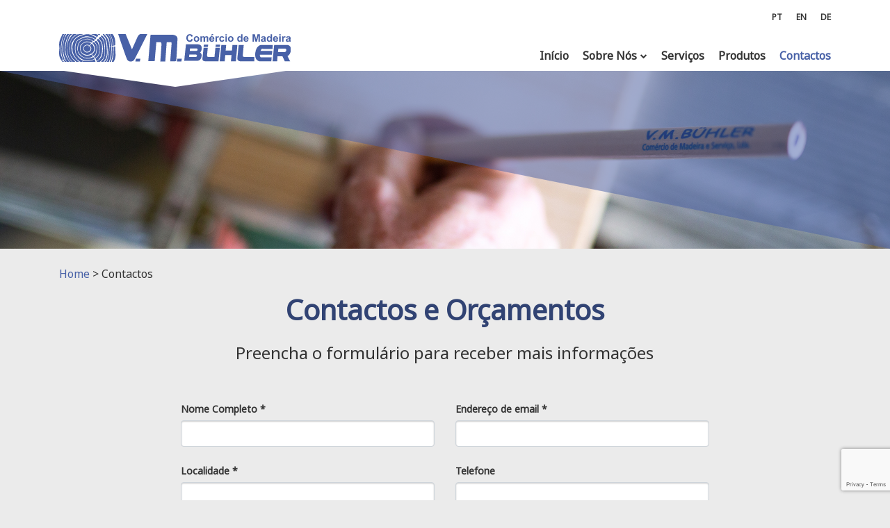

--- FILE ---
content_type: text/html; charset=UTF-8
request_url: https://www.buhlermadeiras.com/contactos/
body_size: 38263
content:
<!DOCTYPE html>
<html lang="pt">
<head>
	<meta charset="UTF-8">
	<meta name="viewport" content="width=device-width, initial-scale=1, shrink-to-fit=no">
	<link rel="profile" href="http://gmpg.org/xfn/11">

	<!-- Simple Light Box -->
	<link href="https://cdnjs.cloudflare.com/ajax/libs/simplelightbox/1.13.0/simplelightbox.min.css" rel="stylesheet">

	<!-- Owl Carousel -->
	<link rel="stylesheet" href="https://cdnjs.cloudflare.com/ajax/libs/OwlCarousel2/2.2.1/assets/owl.carousel.min.css">
	<link rel="stylesheet" href="https://cdnjs.cloudflare.com/ajax/libs/OwlCarousel2/2.2.1/assets/owl.theme.default.min.css">

	<!-- Leafletjs.com -->
	<link rel="stylesheet" href="https://unpkg.com/leaflet@1.5.1/dist/leaflet.css" integrity="sha512-xwE/Az9zrjBIphAcBb3F6JVqxf46+CDLwfLMHloNu6KEQCAWi6HcDUbeOfBIptF7tcCzusKFjFw2yuvEpDL9wQ==" crossorigin=""/>
	<!-- Make sure you put this AFTER Leaflet's CSS -->
	<script src="https://unpkg.com/leaflet@1.5.1/dist/leaflet.js" integrity="sha512-GffPMF3RvMeYyc1LWMHtK8EbPv0iNZ8/oTtHPx9/cc2ILxQ+u905qIwdpULaqDkyBKgOaB57QTMg7ztg8Jm2Og==" crossorigin=""></script>
	
	<meta name='robots' content='index, follow, max-image-preview:large, max-snippet:-1, max-video-preview:-1' />
<link rel="alternate" hreflang="pt-pt" href="https://www.buhlermadeiras.com/contactos/" />
<link rel="alternate" hreflang="en" href="https://www.buhlermadeiras.com/en/contacts/" />
<link rel="alternate" hreflang="de" href="https://www.buhlermadeiras.com/de/kontaktiere-uns/" />
<link rel="alternate" hreflang="x-default" href="https://www.buhlermadeiras.com/contactos/" />

	<!-- This site is optimized with the Yoast SEO plugin v19.9 - https://yoast.com/wordpress/plugins/seo/ -->
	<title>Contactos - V. M. Bühler</title>
	<link rel="canonical" href="https://www.buhlermadeiras.com/contactos/" />
	<meta property="og:locale" content="pt_PT" />
	<meta property="og:type" content="article" />
	<meta property="og:title" content="Contactos - V. M. Bühler" />
	<meta property="og:description" content="[...]Read More... from Contactos" />
	<meta property="og:url" content="https://www.buhlermadeiras.com/contactos/" />
	<meta property="og:site_name" content="V. M. Bühler" />
	<meta property="article:modified_time" content="2024-07-09T17:23:54+00:00" />
	<meta name="twitter:card" content="summary_large_image" />
	<script type="application/ld+json" class="yoast-schema-graph">{"@context":"https://schema.org","@graph":[{"@type":"WebPage","@id":"https://www.buhlermadeiras.com/contactos/","url":"https://www.buhlermadeiras.com/contactos/","name":"Contactos - V. M. Bühler","isPartOf":{"@id":"https://www.buhlermadeiras.com/#website"},"datePublished":"2019-05-22T22:00:20+00:00","dateModified":"2024-07-09T17:23:54+00:00","breadcrumb":{"@id":"https://www.buhlermadeiras.com/contactos/#breadcrumb"},"inLanguage":"pt","potentialAction":[{"@type":"ReadAction","target":["https://www.buhlermadeiras.com/contactos/"]}]},{"@type":"BreadcrumbList","@id":"https://www.buhlermadeiras.com/contactos/#breadcrumb","itemListElement":[{"@type":"ListItem","position":1,"name":"Home","item":"https://www.buhlermadeiras.com/"},{"@type":"ListItem","position":2,"name":"Contactos"}]},{"@type":"WebSite","@id":"https://www.buhlermadeiras.com/#website","url":"https://www.buhlermadeiras.com/","name":"V. M. Bühler","description":"Comércio de Madeira e Serviço, Lda.","publisher":{"@id":"https://www.buhlermadeiras.com/#organization"},"potentialAction":[{"@type":"SearchAction","target":{"@type":"EntryPoint","urlTemplate":"https://www.buhlermadeiras.com/?s={search_term_string}"},"query-input":"required name=search_term_string"}],"inLanguage":"pt"},{"@type":"Organization","@id":"https://www.buhlermadeiras.com/#organization","name":"V. M. Bühler","url":"https://www.buhlermadeiras.com/","logo":{"@type":"ImageObject","inLanguage":"pt","@id":"https://www.buhlermadeiras.com/#/schema/logo/image/","url":"https://www.buhlermadeiras.com/wp-content/uploads/2019/05/v-m-buhler-logo-1.svg","contentUrl":"https://www.buhlermadeiras.com/wp-content/uploads/2019/05/v-m-buhler-logo-1.svg","caption":"V. M. Bühler"},"image":{"@id":"https://www.buhlermadeiras.com/#/schema/logo/image/"}}]}</script>
	<!-- / Yoast SEO plugin. -->


<link rel='dns-prefetch' href='//www.google.com' />
<link rel="alternate" type="application/rss+xml" title="V. M. Bühler &raquo; Feed" href="https://www.buhlermadeiras.com/feed/" />
<link rel="alternate" type="application/rss+xml" title="V. M. Bühler &raquo; Comments Feed" href="https://www.buhlermadeiras.com/comments/feed/" />
<script>
window._wpemojiSettings = {"baseUrl":"https:\/\/s.w.org\/images\/core\/emoji\/14.0.0\/72x72\/","ext":".png","svgUrl":"https:\/\/s.w.org\/images\/core\/emoji\/14.0.0\/svg\/","svgExt":".svg","source":{"concatemoji":"https:\/\/www.buhlermadeiras.com\/wp-includes\/js\/wp-emoji-release.min.js?ver=6.4.7"}};
/*! This file is auto-generated */
!function(i,n){var o,s,e;function c(e){try{var t={supportTests:e,timestamp:(new Date).valueOf()};sessionStorage.setItem(o,JSON.stringify(t))}catch(e){}}function p(e,t,n){e.clearRect(0,0,e.canvas.width,e.canvas.height),e.fillText(t,0,0);var t=new Uint32Array(e.getImageData(0,0,e.canvas.width,e.canvas.height).data),r=(e.clearRect(0,0,e.canvas.width,e.canvas.height),e.fillText(n,0,0),new Uint32Array(e.getImageData(0,0,e.canvas.width,e.canvas.height).data));return t.every(function(e,t){return e===r[t]})}function u(e,t,n){switch(t){case"flag":return n(e,"\ud83c\udff3\ufe0f\u200d\u26a7\ufe0f","\ud83c\udff3\ufe0f\u200b\u26a7\ufe0f")?!1:!n(e,"\ud83c\uddfa\ud83c\uddf3","\ud83c\uddfa\u200b\ud83c\uddf3")&&!n(e,"\ud83c\udff4\udb40\udc67\udb40\udc62\udb40\udc65\udb40\udc6e\udb40\udc67\udb40\udc7f","\ud83c\udff4\u200b\udb40\udc67\u200b\udb40\udc62\u200b\udb40\udc65\u200b\udb40\udc6e\u200b\udb40\udc67\u200b\udb40\udc7f");case"emoji":return!n(e,"\ud83e\udef1\ud83c\udffb\u200d\ud83e\udef2\ud83c\udfff","\ud83e\udef1\ud83c\udffb\u200b\ud83e\udef2\ud83c\udfff")}return!1}function f(e,t,n){var r="undefined"!=typeof WorkerGlobalScope&&self instanceof WorkerGlobalScope?new OffscreenCanvas(300,150):i.createElement("canvas"),a=r.getContext("2d",{willReadFrequently:!0}),o=(a.textBaseline="top",a.font="600 32px Arial",{});return e.forEach(function(e){o[e]=t(a,e,n)}),o}function t(e){var t=i.createElement("script");t.src=e,t.defer=!0,i.head.appendChild(t)}"undefined"!=typeof Promise&&(o="wpEmojiSettingsSupports",s=["flag","emoji"],n.supports={everything:!0,everythingExceptFlag:!0},e=new Promise(function(e){i.addEventListener("DOMContentLoaded",e,{once:!0})}),new Promise(function(t){var n=function(){try{var e=JSON.parse(sessionStorage.getItem(o));if("object"==typeof e&&"number"==typeof e.timestamp&&(new Date).valueOf()<e.timestamp+604800&&"object"==typeof e.supportTests)return e.supportTests}catch(e){}return null}();if(!n){if("undefined"!=typeof Worker&&"undefined"!=typeof OffscreenCanvas&&"undefined"!=typeof URL&&URL.createObjectURL&&"undefined"!=typeof Blob)try{var e="postMessage("+f.toString()+"("+[JSON.stringify(s),u.toString(),p.toString()].join(",")+"));",r=new Blob([e],{type:"text/javascript"}),a=new Worker(URL.createObjectURL(r),{name:"wpTestEmojiSupports"});return void(a.onmessage=function(e){c(n=e.data),a.terminate(),t(n)})}catch(e){}c(n=f(s,u,p))}t(n)}).then(function(e){for(var t in e)n.supports[t]=e[t],n.supports.everything=n.supports.everything&&n.supports[t],"flag"!==t&&(n.supports.everythingExceptFlag=n.supports.everythingExceptFlag&&n.supports[t]);n.supports.everythingExceptFlag=n.supports.everythingExceptFlag&&!n.supports.flag,n.DOMReady=!1,n.readyCallback=function(){n.DOMReady=!0}}).then(function(){return e}).then(function(){var e;n.supports.everything||(n.readyCallback(),(e=n.source||{}).concatemoji?t(e.concatemoji):e.wpemoji&&e.twemoji&&(t(e.twemoji),t(e.wpemoji)))}))}((window,document),window._wpemojiSettings);
</script>
<style id='wp-emoji-styles-inline-css'>

	img.wp-smiley, img.emoji {
		display: inline !important;
		border: none !important;
		box-shadow: none !important;
		height: 1em !important;
		width: 1em !important;
		margin: 0 0.07em !important;
		vertical-align: -0.1em !important;
		background: none !important;
		padding: 0 !important;
	}
</style>
<link rel='stylesheet' id='wp-block-library-css' href='https://www.buhlermadeiras.com/wp-includes/css/dist/block-library/style.min.css?ver=6.4.7' media='all' />
<style id='classic-theme-styles-inline-css'>
/*! This file is auto-generated */
.wp-block-button__link{color:#fff;background-color:#32373c;border-radius:9999px;box-shadow:none;text-decoration:none;padding:calc(.667em + 2px) calc(1.333em + 2px);font-size:1.125em}.wp-block-file__button{background:#32373c;color:#fff;text-decoration:none}
</style>
<style id='global-styles-inline-css'>
body{--wp--preset--color--black: #000000;--wp--preset--color--cyan-bluish-gray: #abb8c3;--wp--preset--color--white: #fff;--wp--preset--color--pale-pink: #f78da7;--wp--preset--color--vivid-red: #cf2e2e;--wp--preset--color--luminous-vivid-orange: #ff6900;--wp--preset--color--luminous-vivid-amber: #fcb900;--wp--preset--color--light-green-cyan: #7bdcb5;--wp--preset--color--vivid-green-cyan: #00d084;--wp--preset--color--pale-cyan-blue: #8ed1fc;--wp--preset--color--vivid-cyan-blue: #0693e3;--wp--preset--color--vivid-purple: #9b51e0;--wp--preset--color--blue: #0d6efd;--wp--preset--color--indigo: #6610f2;--wp--preset--color--purple: #5533ff;--wp--preset--color--pink: #d63384;--wp--preset--color--red: #dc3545;--wp--preset--color--orange: #fd7e14;--wp--preset--color--yellow: #ffc107;--wp--preset--color--green: #198754;--wp--preset--color--teal: #20c997;--wp--preset--color--cyan: #0dcaf0;--wp--preset--color--gray: #6c757d;--wp--preset--color--gray-dark: #343a40;--wp--preset--gradient--vivid-cyan-blue-to-vivid-purple: linear-gradient(135deg,rgba(6,147,227,1) 0%,rgb(155,81,224) 100%);--wp--preset--gradient--light-green-cyan-to-vivid-green-cyan: linear-gradient(135deg,rgb(122,220,180) 0%,rgb(0,208,130) 100%);--wp--preset--gradient--luminous-vivid-amber-to-luminous-vivid-orange: linear-gradient(135deg,rgba(252,185,0,1) 0%,rgba(255,105,0,1) 100%);--wp--preset--gradient--luminous-vivid-orange-to-vivid-red: linear-gradient(135deg,rgba(255,105,0,1) 0%,rgb(207,46,46) 100%);--wp--preset--gradient--very-light-gray-to-cyan-bluish-gray: linear-gradient(135deg,rgb(238,238,238) 0%,rgb(169,184,195) 100%);--wp--preset--gradient--cool-to-warm-spectrum: linear-gradient(135deg,rgb(74,234,220) 0%,rgb(151,120,209) 20%,rgb(207,42,186) 40%,rgb(238,44,130) 60%,rgb(251,105,98) 80%,rgb(254,248,76) 100%);--wp--preset--gradient--blush-light-purple: linear-gradient(135deg,rgb(255,206,236) 0%,rgb(152,150,240) 100%);--wp--preset--gradient--blush-bordeaux: linear-gradient(135deg,rgb(254,205,165) 0%,rgb(254,45,45) 50%,rgb(107,0,62) 100%);--wp--preset--gradient--luminous-dusk: linear-gradient(135deg,rgb(255,203,112) 0%,rgb(199,81,192) 50%,rgb(65,88,208) 100%);--wp--preset--gradient--pale-ocean: linear-gradient(135deg,rgb(255,245,203) 0%,rgb(182,227,212) 50%,rgb(51,167,181) 100%);--wp--preset--gradient--electric-grass: linear-gradient(135deg,rgb(202,248,128) 0%,rgb(113,206,126) 100%);--wp--preset--gradient--midnight: linear-gradient(135deg,rgb(2,3,129) 0%,rgb(40,116,252) 100%);--wp--preset--font-size--small: 13px;--wp--preset--font-size--medium: 20px;--wp--preset--font-size--large: 36px;--wp--preset--font-size--x-large: 42px;--wp--preset--spacing--20: 0.44rem;--wp--preset--spacing--30: 0.67rem;--wp--preset--spacing--40: 1rem;--wp--preset--spacing--50: 1.5rem;--wp--preset--spacing--60: 2.25rem;--wp--preset--spacing--70: 3.38rem;--wp--preset--spacing--80: 5.06rem;--wp--preset--shadow--natural: 6px 6px 9px rgba(0, 0, 0, 0.2);--wp--preset--shadow--deep: 12px 12px 50px rgba(0, 0, 0, 0.4);--wp--preset--shadow--sharp: 6px 6px 0px rgba(0, 0, 0, 0.2);--wp--preset--shadow--outlined: 6px 6px 0px -3px rgba(255, 255, 255, 1), 6px 6px rgba(0, 0, 0, 1);--wp--preset--shadow--crisp: 6px 6px 0px rgba(0, 0, 0, 1);}:where(.is-layout-flex){gap: 0.5em;}:where(.is-layout-grid){gap: 0.5em;}body .is-layout-flow > .alignleft{float: left;margin-inline-start: 0;margin-inline-end: 2em;}body .is-layout-flow > .alignright{float: right;margin-inline-start: 2em;margin-inline-end: 0;}body .is-layout-flow > .aligncenter{margin-left: auto !important;margin-right: auto !important;}body .is-layout-constrained > .alignleft{float: left;margin-inline-start: 0;margin-inline-end: 2em;}body .is-layout-constrained > .alignright{float: right;margin-inline-start: 2em;margin-inline-end: 0;}body .is-layout-constrained > .aligncenter{margin-left: auto !important;margin-right: auto !important;}body .is-layout-constrained > :where(:not(.alignleft):not(.alignright):not(.alignfull)){max-width: var(--wp--style--global--content-size);margin-left: auto !important;margin-right: auto !important;}body .is-layout-constrained > .alignwide{max-width: var(--wp--style--global--wide-size);}body .is-layout-flex{display: flex;}body .is-layout-flex{flex-wrap: wrap;align-items: center;}body .is-layout-flex > *{margin: 0;}body .is-layout-grid{display: grid;}body .is-layout-grid > *{margin: 0;}:where(.wp-block-columns.is-layout-flex){gap: 2em;}:where(.wp-block-columns.is-layout-grid){gap: 2em;}:where(.wp-block-post-template.is-layout-flex){gap: 1.25em;}:where(.wp-block-post-template.is-layout-grid){gap: 1.25em;}.has-black-color{color: var(--wp--preset--color--black) !important;}.has-cyan-bluish-gray-color{color: var(--wp--preset--color--cyan-bluish-gray) !important;}.has-white-color{color: var(--wp--preset--color--white) !important;}.has-pale-pink-color{color: var(--wp--preset--color--pale-pink) !important;}.has-vivid-red-color{color: var(--wp--preset--color--vivid-red) !important;}.has-luminous-vivid-orange-color{color: var(--wp--preset--color--luminous-vivid-orange) !important;}.has-luminous-vivid-amber-color{color: var(--wp--preset--color--luminous-vivid-amber) !important;}.has-light-green-cyan-color{color: var(--wp--preset--color--light-green-cyan) !important;}.has-vivid-green-cyan-color{color: var(--wp--preset--color--vivid-green-cyan) !important;}.has-pale-cyan-blue-color{color: var(--wp--preset--color--pale-cyan-blue) !important;}.has-vivid-cyan-blue-color{color: var(--wp--preset--color--vivid-cyan-blue) !important;}.has-vivid-purple-color{color: var(--wp--preset--color--vivid-purple) !important;}.has-black-background-color{background-color: var(--wp--preset--color--black) !important;}.has-cyan-bluish-gray-background-color{background-color: var(--wp--preset--color--cyan-bluish-gray) !important;}.has-white-background-color{background-color: var(--wp--preset--color--white) !important;}.has-pale-pink-background-color{background-color: var(--wp--preset--color--pale-pink) !important;}.has-vivid-red-background-color{background-color: var(--wp--preset--color--vivid-red) !important;}.has-luminous-vivid-orange-background-color{background-color: var(--wp--preset--color--luminous-vivid-orange) !important;}.has-luminous-vivid-amber-background-color{background-color: var(--wp--preset--color--luminous-vivid-amber) !important;}.has-light-green-cyan-background-color{background-color: var(--wp--preset--color--light-green-cyan) !important;}.has-vivid-green-cyan-background-color{background-color: var(--wp--preset--color--vivid-green-cyan) !important;}.has-pale-cyan-blue-background-color{background-color: var(--wp--preset--color--pale-cyan-blue) !important;}.has-vivid-cyan-blue-background-color{background-color: var(--wp--preset--color--vivid-cyan-blue) !important;}.has-vivid-purple-background-color{background-color: var(--wp--preset--color--vivid-purple) !important;}.has-black-border-color{border-color: var(--wp--preset--color--black) !important;}.has-cyan-bluish-gray-border-color{border-color: var(--wp--preset--color--cyan-bluish-gray) !important;}.has-white-border-color{border-color: var(--wp--preset--color--white) !important;}.has-pale-pink-border-color{border-color: var(--wp--preset--color--pale-pink) !important;}.has-vivid-red-border-color{border-color: var(--wp--preset--color--vivid-red) !important;}.has-luminous-vivid-orange-border-color{border-color: var(--wp--preset--color--luminous-vivid-orange) !important;}.has-luminous-vivid-amber-border-color{border-color: var(--wp--preset--color--luminous-vivid-amber) !important;}.has-light-green-cyan-border-color{border-color: var(--wp--preset--color--light-green-cyan) !important;}.has-vivid-green-cyan-border-color{border-color: var(--wp--preset--color--vivid-green-cyan) !important;}.has-pale-cyan-blue-border-color{border-color: var(--wp--preset--color--pale-cyan-blue) !important;}.has-vivid-cyan-blue-border-color{border-color: var(--wp--preset--color--vivid-cyan-blue) !important;}.has-vivid-purple-border-color{border-color: var(--wp--preset--color--vivid-purple) !important;}.has-vivid-cyan-blue-to-vivid-purple-gradient-background{background: var(--wp--preset--gradient--vivid-cyan-blue-to-vivid-purple) !important;}.has-light-green-cyan-to-vivid-green-cyan-gradient-background{background: var(--wp--preset--gradient--light-green-cyan-to-vivid-green-cyan) !important;}.has-luminous-vivid-amber-to-luminous-vivid-orange-gradient-background{background: var(--wp--preset--gradient--luminous-vivid-amber-to-luminous-vivid-orange) !important;}.has-luminous-vivid-orange-to-vivid-red-gradient-background{background: var(--wp--preset--gradient--luminous-vivid-orange-to-vivid-red) !important;}.has-very-light-gray-to-cyan-bluish-gray-gradient-background{background: var(--wp--preset--gradient--very-light-gray-to-cyan-bluish-gray) !important;}.has-cool-to-warm-spectrum-gradient-background{background: var(--wp--preset--gradient--cool-to-warm-spectrum) !important;}.has-blush-light-purple-gradient-background{background: var(--wp--preset--gradient--blush-light-purple) !important;}.has-blush-bordeaux-gradient-background{background: var(--wp--preset--gradient--blush-bordeaux) !important;}.has-luminous-dusk-gradient-background{background: var(--wp--preset--gradient--luminous-dusk) !important;}.has-pale-ocean-gradient-background{background: var(--wp--preset--gradient--pale-ocean) !important;}.has-electric-grass-gradient-background{background: var(--wp--preset--gradient--electric-grass) !important;}.has-midnight-gradient-background{background: var(--wp--preset--gradient--midnight) !important;}.has-small-font-size{font-size: var(--wp--preset--font-size--small) !important;}.has-medium-font-size{font-size: var(--wp--preset--font-size--medium) !important;}.has-large-font-size{font-size: var(--wp--preset--font-size--large) !important;}.has-x-large-font-size{font-size: var(--wp--preset--font-size--x-large) !important;}
.wp-block-navigation a:where(:not(.wp-element-button)){color: inherit;}
:where(.wp-block-post-template.is-layout-flex){gap: 1.25em;}:where(.wp-block-post-template.is-layout-grid){gap: 1.25em;}
:where(.wp-block-columns.is-layout-flex){gap: 2em;}:where(.wp-block-columns.is-layout-grid){gap: 2em;}
.wp-block-pullquote{font-size: 1.5em;line-height: 1.6;}
</style>
<link rel='stylesheet' id='contact-form-7-css' href='https://www.buhlermadeiras.com/wp-content/plugins/contact-form-7/includes/css/styles.css?ver=5.6.4' media='all' />
<link rel='stylesheet' id='wpml-menu-item-0-css' href='//www.buhlermadeiras.com/wp-content/plugins/sitepress-multilingual-cms/templates/language-switchers/menu-item/style.min.css?ver=1' media='all' />
<link rel='stylesheet' id='child-understrap-styles-css' href='https://www.buhlermadeiras.com/wp-content/themes/understrap-child/css/child-theme.min.css?ver=0.5.5' media='all' />
<script src="https://www.buhlermadeiras.com/wp-includes/js/jquery/jquery.min.js?ver=3.7.1" id="jquery-core-js"></script>
<script src="https://www.buhlermadeiras.com/wp-includes/js/jquery/jquery-migrate.min.js?ver=3.4.1" id="jquery-migrate-js"></script>
<link rel="https://api.w.org/" href="https://www.buhlermadeiras.com/wp-json/" /><link rel="alternate" type="application/json" href="https://www.buhlermadeiras.com/wp-json/wp/v2/pages/43" /><link rel="EditURI" type="application/rsd+xml" title="RSD" href="https://www.buhlermadeiras.com/xmlrpc.php?rsd" />
<meta name="generator" content="WordPress 6.4.7" />
<link rel='shortlink' href='https://www.buhlermadeiras.com/?p=43' />
<link rel="alternate" type="application/json+oembed" href="https://www.buhlermadeiras.com/wp-json/oembed/1.0/embed?url=https%3A%2F%2Fwww.buhlermadeiras.com%2Fcontactos%2F" />
<link rel="alternate" type="text/xml+oembed" href="https://www.buhlermadeiras.com/wp-json/oembed/1.0/embed?url=https%3A%2F%2Fwww.buhlermadeiras.com%2Fcontactos%2F&#038;format=xml" />
<meta name="generator" content="WPML ver:4.5.12 stt:1,3,65;" />
<meta name="mobile-web-app-capable" content="yes">
<meta name="apple-mobile-web-app-capable" content="yes">
<meta name="apple-mobile-web-app-title" content="V. M. Bühler - Comércio de Madeira e Serviço, Lda.">
<style>.recentcomments a{display:inline !important;padding:0 !important;margin:0 !important;}</style><style id="custom-background-css">
body.custom-background { background-color: #ebebeb; }
</style>
	<link rel="icon" href="https://www.buhlermadeiras.com/wp-content/uploads/2024/06/cropped-favicon-32x32.png" sizes="32x32" />
<link rel="icon" href="https://www.buhlermadeiras.com/wp-content/uploads/2024/06/cropped-favicon-192x192.png" sizes="192x192" />
<link rel="apple-touch-icon" href="https://www.buhlermadeiras.com/wp-content/uploads/2024/06/cropped-favicon-180x180.png" />
<meta name="msapplication-TileImage" content="https://www.buhlermadeiras.com/wp-content/uploads/2024/06/cropped-favicon-270x270.png" />

	<!-- Global site tag (gtag.js) - Google Analytics -->
	<script async src="https://www.googletagmanager.com/gtag/js?id=UA-144870230-1"></script>
	<script>
	window.dataLayer = window.dataLayer || [];
	function gtag(){dataLayer.push(arguments);}
	gtag('js', new Date());

	gtag('config', 'UA-144870230-1');
	</script>

</head>

<body class="page-template page-template-page-templates page-template-template-contactos page-template-page-templatestemplate-contactos-php page page-id-43 custom-background wp-custom-logo wp-embed-responsive understrap-no-sidebar">
<div class="site" id="page">

	<!-- ******************* The Navbar Area ******************* -->
	<div id="wrapper-navbar" itemscope itemtype="http://schema.org/WebSite">

		<a class="skip-link sr-only sr-only-focusable" href="#content">Skip to content</a>

		<nav class="navbar navbar-expand-lg navbar-light">

							<div class="container">
			
				<!-- Your site title has branding in the menu -->
				<div id="wrapper-logo" class="mt-auto"><a href="https://www.buhlermadeiras.com/" class="navbar-brand custom-logo-link" rel="home"><img src="https://www.buhlermadeiras.com/wp-content/uploads/2019/05/v-m-buhler-logo-1.svg" class="img-fluid" alt="V. M. Bühler" decoding="async" /></a></div><!-- end custom logo -->

				<button class="navbar-toggler mx-auto mr-sm-3" type="button" data-toggle="collapse" data-target="#navbarNavDropdown" aria-controls="navbarNavDropdown" aria-expanded="false" aria-label="Toggle navigation">
					<span class="navbar-toggler-icon"></span>
				</button>

                <div class="collapse navbar-collapse flex-column mt-3 mt-md-0" id="navbarNavDropdown">
                    <!-- The Menu Topo on Desktop goes here -->
                    <div class="secondary ml-auto mb-4"><ul id="main-menu" class="navbar-nav"><li itemscope="itemscope" itemtype="https://www.schema.org/SiteNavigationElement" id="menu-item-wpml-ls-18-pt" class="menu-item wpml-ls-slot-18 wpml-ls-item wpml-ls-item-pt wpml-ls-current-language wpml-ls-menu-item wpml-ls-first-item menu-item-type-wpml_ls_menu_item menu-item-object-wpml_ls_menu_item menu-item-wpml-ls-18-pt nav-item"><a title="PT" href="https://www.buhlermadeiras.com/contactos/" class="nav-link"><span lang="pt">PT</span></a></li>
<li itemscope="itemscope" itemtype="https://www.schema.org/SiteNavigationElement" id="menu-item-wpml-ls-18-en" class="menu-item wpml-ls-slot-18 wpml-ls-item wpml-ls-item-en wpml-ls-menu-item menu-item-type-wpml_ls_menu_item menu-item-object-wpml_ls_menu_item menu-item-wpml-ls-18-en nav-item"><a title="EN" href="https://www.buhlermadeiras.com/en/contacts/" class="nav-link"><span lang="en">EN</span></a></li>
<li itemscope="itemscope" itemtype="https://www.schema.org/SiteNavigationElement" id="menu-item-wpml-ls-18-de" class="menu-item wpml-ls-slot-18 wpml-ls-item wpml-ls-item-de wpml-ls-menu-item wpml-ls-last-item menu-item-type-wpml_ls_menu_item menu-item-object-wpml_ls_menu_item menu-item-wpml-ls-18-de nav-item"><a title="DE" href="https://www.buhlermadeiras.com/de/kontaktiere-uns/" class="nav-link"><span lang="de">DE</span></a></li>
</ul></div>
                    <!-- The Menu Principal goes here -->
                    <div class="ml-auto"><ul id="main-menu" class="navbar-nav"><li itemscope="itemscope" itemtype="https://www.schema.org/SiteNavigationElement" id="menu-item-78" class="menu-item menu-item-type-post_type menu-item-object-page menu-item-home menu-item-78 nav-item"><a title="Início" href="https://www.buhlermadeiras.com/" class="nav-link">Início</a></li>
<li itemscope="itemscope" itemtype="https://www.schema.org/SiteNavigationElement" id="menu-item-76" class="menu-item menu-item-type-post_type menu-item-object-page menu-item-has-children dropdown menu-item-76 nav-item"><a title="Sobre Nós" href="#" data-toggle="dropdown" data-bs-toggle="dropdown" aria-haspopup="true" aria-expanded="false" class="dropdown-toggle nav-link" id="menu-item-dropdown-76">Sobre Nós</a>
<ul class="dropdown-menu" aria-labelledby="menu-item-dropdown-76" >
	<li itemscope="itemscope" itemtype="https://www.schema.org/SiteNavigationElement" id="menu-item-376" class="menu-item menu-item-type-post_type menu-item-object-page menu-item-376 nav-item"><a title="Sobre Nós" href="https://www.buhlermadeiras.com/sobre-nos/" class="dropdown-item">Sobre Nós</a></li>
	<li itemscope="itemscope" itemtype="https://www.schema.org/SiteNavigationElement" id="menu-item-80" class="menu-item menu-item-type-post_type menu-item-object-page menu-item-80 nav-item"><a title="A Equipa" href="https://www.buhlermadeiras.com/a-equipa/" class="dropdown-item">A Equipa</a></li>
</ul>
</li>
<li itemscope="itemscope" itemtype="https://www.schema.org/SiteNavigationElement" id="menu-item-77" class="menu-item menu-item-type-post_type menu-item-object-page menu-item-77 nav-item"><a title="Serviços" href="https://www.buhlermadeiras.com/servicos/" class="nav-link">Serviços</a></li>
<li itemscope="itemscope" itemtype="https://www.schema.org/SiteNavigationElement" id="menu-item-37" class="menu-item menu-item-type-post_type_archive menu-item-object-produtos menu-item-37 nav-item"><a title="Produtos" href="https://www.buhlermadeiras.com/produtos/" class="nav-link">Produtos</a></li>
<li itemscope="itemscope" itemtype="https://www.schema.org/SiteNavigationElement" id="menu-item-79" class="menu-item menu-item-type-post_type menu-item-object-page current-menu-item page_item page-item-43 current_page_item active menu-item-79 nav-item"><a title="Contactos" href="https://www.buhlermadeiras.com/contactos/" class="nav-link" aria-current="page">Contactos</a></li>
</ul></div>                </div>

						</div><!-- .container -->
			
		</nav><!-- .site-navigation -->

	</div><!-- #wrapper-navbar end -->

<section id="imagetop">
			<div class="inner-image position-relative" style="background-image: url(https://www.buhlermadeiras.com/wp-content/uploads/2019/07/buhler_int-img_contacts_v2.jpg)">
			<div class="inner-bg-polygon w-100 h-100"></div>
		</div>
	</section>

	<section class="mt-4">
		<div class="container">
			<div class="row">
				<div class="col-12 mx-auto">
					<p id="breadcrumbs"><span><span><a href="https://www.buhlermadeiras.com/">Home</a> &gt; <span class="breadcrumb_last" aria-current="page">Contactos</span></span></span></p>				</div>
			</div>
		</div>	
	</section>

	<section id="form-wrapper" class="mb-5">
		<div class="container">
			<div class="row">
				<div class="col-md-10 mx-auto px-3">
					<h1 class="text-secondary text-center">Contactos e Orçamentos</h1>
				</div>
			</div>
			<div class="row">
				<div class="col-md-10 mx-auto mb-5 mt-3">
											<h4 class="text-center">Preencha o formulário para receber mais informações</h4>
									</div>
			</div>
		</div>
		<div class="container">
			<div class="row">
				<div class="col-12 col-md-8 mx-auto px-0">
					<div role="form" class="wpcf7" id="wpcf7-f355-o1" lang="pt" dir="ltr">
<div class="screen-reader-response"><p role="status" aria-live="polite" aria-atomic="true"></p> <ul></ul></div>
<form action="/contactos/#wpcf7-f355-o1" method="post" class="wpcf7-form init" novalidate="novalidate" data-status="init">
<div style="display: none;">
<input type="hidden" name="_wpcf7" value="355" />
<input type="hidden" name="_wpcf7_version" value="5.6.4" />
<input type="hidden" name="_wpcf7_locale" value="pt" />
<input type="hidden" name="_wpcf7_unit_tag" value="wpcf7-f355-o1" />
<input type="hidden" name="_wpcf7_container_post" value="0" />
<input type="hidden" name="_wpcf7_posted_data_hash" value="" />
<input type="hidden" name="_wpcf7_recaptcha_response" value="" />
</div>
<div class="row">
<div class="col-12 col-md-6">
<label> Nome Completo *<br />
    <span class="wpcf7-form-control-wrap" data-name="nome-completo"><input type="text" name="nome-completo" value="" size="40" class="wpcf7-form-control wpcf7-text wpcf7-validates-as-required" aria-required="true" aria-invalid="false" /></span> </label>
</div>
<div class="col-12 col-md-6">
<label> Endereço de email *<br />
    <span class="wpcf7-form-control-wrap" data-name="o-email"><input type="email" name="o-email" value="" size="40" class="wpcf7-form-control wpcf7-text wpcf7-email wpcf7-validates-as-required wpcf7-validates-as-email" aria-required="true" aria-invalid="false" /></span> </label>
</div>
</div>
<div class="row">
<div class="col-12 col-md-6">
<label> Localidade *<br />
    <span class="wpcf7-form-control-wrap" data-name="city"><input type="text" name="city" value="" size="40" class="wpcf7-form-control wpcf7-text wpcf7-validates-as-required" aria-required="true" aria-invalid="false" /></span> </label>
</div>
<div class="col-12 col-md-6">
<label> Telefone<br />
    <span class="wpcf7-form-control-wrap" data-name="num-telefone"><input type="tel" name="num-telefone" value="" size="40" class="wpcf7-form-control wpcf7-text wpcf7-tel wpcf7-validates-as-tel" aria-invalid="false" /></span> </label>
</div>
</div>
<div class="row">
<div class="col-12">
<label> Assunto *<br />
    <span class="wpcf7-form-control-wrap" data-name="your-subject"><input type="text" name="your-subject" value="" size="40" class="wpcf7-form-control wpcf7-text wpcf7-validates-as-required" aria-required="true" aria-invalid="false" /></span></label>
</div>
</div>
<div class="row">
<div class="col-12">
<label> A sua mensagem *<br />
    <span class="wpcf7-form-control-wrap" data-name="your-message"><textarea name="your-message" cols="40" rows="10" class="wpcf7-form-control wpcf7-textarea wpcf7-validates-as-required" aria-required="true" aria-invalid="false"></textarea></span></label>
</div>
</div>
<div class="row">
<div class="col-12">
<span class="wpcf7-form-control-wrap" data-name="acceptance-terms-and-conditions"><span class="wpcf7-form-control wpcf7-acceptance"><span class="wpcf7-list-item"><label><input type="checkbox" name="acceptance-terms-and-conditions" value="1" aria-invalid="false" /><span class="wpcf7-list-item-label">Li e aceito os <a href="/termos-e-condicoes/">Termos e Condições</a></span></label></span></span></span><br />
* Campos de preenchimento obrigatório<br />
</br>
</div>
</div>
<div class="row">
<div class="col-12 col-md-4">
<input type="submit" value="Submeter" class="wpcf7-form-control has-spinner wpcf7-submit" />
</div>
</div>
<input type='hidden' class='wpcf7-pum' value='{"closepopup":false,"closedelay":0,"openpopup":false,"openpopup_id":0}' /><div class="wpcf7-response-output" aria-hidden="true"></div></form></div>				</div>		
			</div>
		</div>
	</section>	

	<section id="contacts-wrapper" class="pt-5">
		<div class="container my-5">
			<div class="row">
                <div class="col-12 col-md-8 mx-auto px-0">
                    <div class="row">
                        <div class="col-12 col-md-7">
                                                            <div class="pb-4"><h6 class="text-primary mb-0 pb-0">Morada</h6>V. M. Bühler Comércio de Madeiras e Serviço Lda  <br>Cerca Grande 7670–503 Santa Luzia  <br>Ourique, Portugal</div>
                                                                                        <div class="pb-4"><h6 class="text-primary mb-0 pb-0">Horário de Funcionamento</h6>De Segunda a Sexta das 9:00 às 13:00 e das 14:00 às 18:00 <br>Encerrados aos Feriados</div>
                                                    </div>
                        <div class="col-12 col-md-5">
                                                            <div class="pb-4"><h6 class="text-primary mb-0 pb-0">Email</h6><a href="mailto:geral@buhlermadeiras.com ">geral@buhlermadeiras.com </a></div>
                                                                                        <div class="pb-4"><h6 class="text-primary mb-0 pb-0">Telefone</h6>(+351) 283 926 043</div>
                                                                                        <div class="pb-4"><h6 class="text-primary mb-0 pb-0">Fax</h6>(+351) 283 926 040 </div>
                                                    </div>
                    </div>
                </div>
			</div>
        </div>
    </section>	
    
    <section class="my-5">
		<div class="container-fluid m-0 p-0">
            <div id="mapid" class="w-100"></div>
		</div>	
    </section>


<script>
	var mymap = L.map('mapid').setView([37.739546,-8.4019909], 13);
	var marker = L.marker([37.731546,-8.4019909]).addTo(mymap).bindPopup("<b>V. M. Bühler Comércio de Madeiras e Serviço Lda</b>").openPopup();
;

	L.tileLayer('https://api.tiles.mapbox.com/v4/{id}/{z}/{x}/{y}.png?access_token=pk.eyJ1IjoibWFwYm94IiwiYSI6ImNpejY4NXVycTA2emYycXBndHRqcmZ3N3gifQ.rJcFIG214AriISLbB6B5aw', {
		maxZoom: 18,
		attribution: 'Map data &copy; <a href="https://www.openstreetmap.org/">OpenStreetMap</a> contributors, ' +
			'<a href="https://creativecommons.org/licenses/by-sa/2.0/">CC-BY-SA</a>, ' +
			'Imagery © <a href="https://www.mapbox.com/">Mapbox</a>',
		id: 'mapbox.streets'
	}).addTo(mymap);

	//L.marker([51.5, -0.09]).addTo(mymap)
		//.bindPopup("<b>Hello world!</b><br />I am a popup.").openPopup();

</script>
    

<section id="free-quotes">
	<div class="container-fluid">
		<div class="container">
			<div class="row">
									<div class="col-12 col-lg-9 text-center text-uppercase text-white text-lg-left pt-5 pb-lg-5 align-self-center">
						<h5 class="m-0 p-0">OBTENHA ORÇAMENTOS GRATUITOS PARA OS NOSSOS PRODUTOS E SERVIÇOS</h5>
					</div>
					<div class="col-12 col-lg-3 text-center text-lg-right py-5 mr-0">
						<a class="btn btn-outline-light rounded-0 px-5" href="https://www.buhlermadeiras.com/contactos/">Contacte-nos</a>
					</div>
									</div>
			</div>
		</div>
	</div>
</section>

<div class="wrapper" id="wrapper-footer">

	<div class="container">

		<div class="row">
				<div class="col-12 px-0 pb-3">
					<nav class="navbar navbar-expand-md">
						<!-- The Menu goes here -->
						<div class="mx-auto mx-lg-0 text-center text-lg-left"><ul id="menu-rodape-portuguese" class="navbar-nav mr-auto"><li itemscope="itemscope" itemtype="https://www.schema.org/SiteNavigationElement" id="menu-item-86" class="menu-item menu-item-type-post_type menu-item-object-page menu-item-86 nav-item"><a title="Termos e Condições" href="https://www.buhlermadeiras.com/termos-e-condicoes/" class="nav-link">Termos e Condições</a></li>
</ul></div>					</nav>
				</div>
			</div>

			<div class="row">
				<div class="col-12 text-center col-md-7 pb-3 text-md-left">
					<span class="copyright">2019 © V.M. Bühler – Comércio de Madeira e Serviço, Lda.</span>
				</div>
				<div class="col-12 text-center col-md-5 pb-3 text-md-right">
					<span class="signature">desenvolvido por <a target="_blank" href="https://www.curiosidade.pt/">curiosidade.pt</a></span>
				</div>
			</div>
		</div>
	</div>

</div><!-- #page we need this extra closing tag here -->

<script src="https://www.buhlermadeiras.com/wp-content/plugins/contact-form-7/includes/swv/js/index.js?ver=5.6.4" id="swv-js"></script>
<script id="contact-form-7-js-extra">
var wpcf7 = {"api":{"root":"https:\/\/www.buhlermadeiras.com\/wp-json\/","namespace":"contact-form-7\/v1"}};
</script>
<script src="https://www.buhlermadeiras.com/wp-content/plugins/contact-form-7/includes/js/index.js?ver=5.6.4" id="contact-form-7-js"></script>
<script src="https://www.buhlermadeiras.com/wp-content/themes/understrap-child/js/child-theme.min.js?ver=0.5.5" id="child-understrap-scripts-js"></script>
<script src="https://www.google.com/recaptcha/api.js?render=6LcYbsoUAAAAAC7t6tyh2Eww4xhorzUlW3pxTPSp&amp;ver=3.0" id="google-recaptcha-js"></script>
<script src="https://www.buhlermadeiras.com/wp-includes/js/dist/vendor/wp-polyfill-inert.min.js?ver=3.1.2" id="wp-polyfill-inert-js"></script>
<script src="https://www.buhlermadeiras.com/wp-includes/js/dist/vendor/regenerator-runtime.min.js?ver=0.14.0" id="regenerator-runtime-js"></script>
<script src="https://www.buhlermadeiras.com/wp-includes/js/dist/vendor/wp-polyfill.min.js?ver=3.15.0" id="wp-polyfill-js"></script>
<script id="wpcf7-recaptcha-js-extra">
var wpcf7_recaptcha = {"sitekey":"6LcYbsoUAAAAAC7t6tyh2Eww4xhorzUlW3pxTPSp","actions":{"homepage":"homepage","contactform":"contactform"}};
</script>
<script src="https://www.buhlermadeiras.com/wp-content/plugins/contact-form-7/modules/recaptcha/index.js?ver=5.6.4" id="wpcf7-recaptcha-js"></script>

<!-- lightbox -->
<script src="https://cdnjs.cloudflare.com/ajax/libs/simplelightbox/1.13.0/simple-lightbox.min.js"></script>
<!-- owl carousel -->
<script src="https://cdnjs.cloudflare.com/ajax/libs/OwlCarousel2/2.2.1/owl.carousel.min.js"></script>

</body>

</html>



--- FILE ---
content_type: text/html; charset=utf-8
request_url: https://www.google.com/recaptcha/api2/anchor?ar=1&k=6LcYbsoUAAAAAC7t6tyh2Eww4xhorzUlW3pxTPSp&co=aHR0cHM6Ly93d3cuYnVobGVybWFkZWlyYXMuY29tOjQ0Mw..&hl=en&v=naPR4A6FAh-yZLuCX253WaZq&size=invisible&anchor-ms=20000&execute-ms=15000&cb=67b418oz46t3
body_size: 45941
content:
<!DOCTYPE HTML><html dir="ltr" lang="en"><head><meta http-equiv="Content-Type" content="text/html; charset=UTF-8">
<meta http-equiv="X-UA-Compatible" content="IE=edge">
<title>reCAPTCHA</title>
<style type="text/css">
/* cyrillic-ext */
@font-face {
  font-family: 'Roboto';
  font-style: normal;
  font-weight: 400;
  src: url(//fonts.gstatic.com/s/roboto/v18/KFOmCnqEu92Fr1Mu72xKKTU1Kvnz.woff2) format('woff2');
  unicode-range: U+0460-052F, U+1C80-1C8A, U+20B4, U+2DE0-2DFF, U+A640-A69F, U+FE2E-FE2F;
}
/* cyrillic */
@font-face {
  font-family: 'Roboto';
  font-style: normal;
  font-weight: 400;
  src: url(//fonts.gstatic.com/s/roboto/v18/KFOmCnqEu92Fr1Mu5mxKKTU1Kvnz.woff2) format('woff2');
  unicode-range: U+0301, U+0400-045F, U+0490-0491, U+04B0-04B1, U+2116;
}
/* greek-ext */
@font-face {
  font-family: 'Roboto';
  font-style: normal;
  font-weight: 400;
  src: url(//fonts.gstatic.com/s/roboto/v18/KFOmCnqEu92Fr1Mu7mxKKTU1Kvnz.woff2) format('woff2');
  unicode-range: U+1F00-1FFF;
}
/* greek */
@font-face {
  font-family: 'Roboto';
  font-style: normal;
  font-weight: 400;
  src: url(//fonts.gstatic.com/s/roboto/v18/KFOmCnqEu92Fr1Mu4WxKKTU1Kvnz.woff2) format('woff2');
  unicode-range: U+0370-0377, U+037A-037F, U+0384-038A, U+038C, U+038E-03A1, U+03A3-03FF;
}
/* vietnamese */
@font-face {
  font-family: 'Roboto';
  font-style: normal;
  font-weight: 400;
  src: url(//fonts.gstatic.com/s/roboto/v18/KFOmCnqEu92Fr1Mu7WxKKTU1Kvnz.woff2) format('woff2');
  unicode-range: U+0102-0103, U+0110-0111, U+0128-0129, U+0168-0169, U+01A0-01A1, U+01AF-01B0, U+0300-0301, U+0303-0304, U+0308-0309, U+0323, U+0329, U+1EA0-1EF9, U+20AB;
}
/* latin-ext */
@font-face {
  font-family: 'Roboto';
  font-style: normal;
  font-weight: 400;
  src: url(//fonts.gstatic.com/s/roboto/v18/KFOmCnqEu92Fr1Mu7GxKKTU1Kvnz.woff2) format('woff2');
  unicode-range: U+0100-02BA, U+02BD-02C5, U+02C7-02CC, U+02CE-02D7, U+02DD-02FF, U+0304, U+0308, U+0329, U+1D00-1DBF, U+1E00-1E9F, U+1EF2-1EFF, U+2020, U+20A0-20AB, U+20AD-20C0, U+2113, U+2C60-2C7F, U+A720-A7FF;
}
/* latin */
@font-face {
  font-family: 'Roboto';
  font-style: normal;
  font-weight: 400;
  src: url(//fonts.gstatic.com/s/roboto/v18/KFOmCnqEu92Fr1Mu4mxKKTU1Kg.woff2) format('woff2');
  unicode-range: U+0000-00FF, U+0131, U+0152-0153, U+02BB-02BC, U+02C6, U+02DA, U+02DC, U+0304, U+0308, U+0329, U+2000-206F, U+20AC, U+2122, U+2191, U+2193, U+2212, U+2215, U+FEFF, U+FFFD;
}
/* cyrillic-ext */
@font-face {
  font-family: 'Roboto';
  font-style: normal;
  font-weight: 500;
  src: url(//fonts.gstatic.com/s/roboto/v18/KFOlCnqEu92Fr1MmEU9fCRc4AMP6lbBP.woff2) format('woff2');
  unicode-range: U+0460-052F, U+1C80-1C8A, U+20B4, U+2DE0-2DFF, U+A640-A69F, U+FE2E-FE2F;
}
/* cyrillic */
@font-face {
  font-family: 'Roboto';
  font-style: normal;
  font-weight: 500;
  src: url(//fonts.gstatic.com/s/roboto/v18/KFOlCnqEu92Fr1MmEU9fABc4AMP6lbBP.woff2) format('woff2');
  unicode-range: U+0301, U+0400-045F, U+0490-0491, U+04B0-04B1, U+2116;
}
/* greek-ext */
@font-face {
  font-family: 'Roboto';
  font-style: normal;
  font-weight: 500;
  src: url(//fonts.gstatic.com/s/roboto/v18/KFOlCnqEu92Fr1MmEU9fCBc4AMP6lbBP.woff2) format('woff2');
  unicode-range: U+1F00-1FFF;
}
/* greek */
@font-face {
  font-family: 'Roboto';
  font-style: normal;
  font-weight: 500;
  src: url(//fonts.gstatic.com/s/roboto/v18/KFOlCnqEu92Fr1MmEU9fBxc4AMP6lbBP.woff2) format('woff2');
  unicode-range: U+0370-0377, U+037A-037F, U+0384-038A, U+038C, U+038E-03A1, U+03A3-03FF;
}
/* vietnamese */
@font-face {
  font-family: 'Roboto';
  font-style: normal;
  font-weight: 500;
  src: url(//fonts.gstatic.com/s/roboto/v18/KFOlCnqEu92Fr1MmEU9fCxc4AMP6lbBP.woff2) format('woff2');
  unicode-range: U+0102-0103, U+0110-0111, U+0128-0129, U+0168-0169, U+01A0-01A1, U+01AF-01B0, U+0300-0301, U+0303-0304, U+0308-0309, U+0323, U+0329, U+1EA0-1EF9, U+20AB;
}
/* latin-ext */
@font-face {
  font-family: 'Roboto';
  font-style: normal;
  font-weight: 500;
  src: url(//fonts.gstatic.com/s/roboto/v18/KFOlCnqEu92Fr1MmEU9fChc4AMP6lbBP.woff2) format('woff2');
  unicode-range: U+0100-02BA, U+02BD-02C5, U+02C7-02CC, U+02CE-02D7, U+02DD-02FF, U+0304, U+0308, U+0329, U+1D00-1DBF, U+1E00-1E9F, U+1EF2-1EFF, U+2020, U+20A0-20AB, U+20AD-20C0, U+2113, U+2C60-2C7F, U+A720-A7FF;
}
/* latin */
@font-face {
  font-family: 'Roboto';
  font-style: normal;
  font-weight: 500;
  src: url(//fonts.gstatic.com/s/roboto/v18/KFOlCnqEu92Fr1MmEU9fBBc4AMP6lQ.woff2) format('woff2');
  unicode-range: U+0000-00FF, U+0131, U+0152-0153, U+02BB-02BC, U+02C6, U+02DA, U+02DC, U+0304, U+0308, U+0329, U+2000-206F, U+20AC, U+2122, U+2191, U+2193, U+2212, U+2215, U+FEFF, U+FFFD;
}
/* cyrillic-ext */
@font-face {
  font-family: 'Roboto';
  font-style: normal;
  font-weight: 900;
  src: url(//fonts.gstatic.com/s/roboto/v18/KFOlCnqEu92Fr1MmYUtfCRc4AMP6lbBP.woff2) format('woff2');
  unicode-range: U+0460-052F, U+1C80-1C8A, U+20B4, U+2DE0-2DFF, U+A640-A69F, U+FE2E-FE2F;
}
/* cyrillic */
@font-face {
  font-family: 'Roboto';
  font-style: normal;
  font-weight: 900;
  src: url(//fonts.gstatic.com/s/roboto/v18/KFOlCnqEu92Fr1MmYUtfABc4AMP6lbBP.woff2) format('woff2');
  unicode-range: U+0301, U+0400-045F, U+0490-0491, U+04B0-04B1, U+2116;
}
/* greek-ext */
@font-face {
  font-family: 'Roboto';
  font-style: normal;
  font-weight: 900;
  src: url(//fonts.gstatic.com/s/roboto/v18/KFOlCnqEu92Fr1MmYUtfCBc4AMP6lbBP.woff2) format('woff2');
  unicode-range: U+1F00-1FFF;
}
/* greek */
@font-face {
  font-family: 'Roboto';
  font-style: normal;
  font-weight: 900;
  src: url(//fonts.gstatic.com/s/roboto/v18/KFOlCnqEu92Fr1MmYUtfBxc4AMP6lbBP.woff2) format('woff2');
  unicode-range: U+0370-0377, U+037A-037F, U+0384-038A, U+038C, U+038E-03A1, U+03A3-03FF;
}
/* vietnamese */
@font-face {
  font-family: 'Roboto';
  font-style: normal;
  font-weight: 900;
  src: url(//fonts.gstatic.com/s/roboto/v18/KFOlCnqEu92Fr1MmYUtfCxc4AMP6lbBP.woff2) format('woff2');
  unicode-range: U+0102-0103, U+0110-0111, U+0128-0129, U+0168-0169, U+01A0-01A1, U+01AF-01B0, U+0300-0301, U+0303-0304, U+0308-0309, U+0323, U+0329, U+1EA0-1EF9, U+20AB;
}
/* latin-ext */
@font-face {
  font-family: 'Roboto';
  font-style: normal;
  font-weight: 900;
  src: url(//fonts.gstatic.com/s/roboto/v18/KFOlCnqEu92Fr1MmYUtfChc4AMP6lbBP.woff2) format('woff2');
  unicode-range: U+0100-02BA, U+02BD-02C5, U+02C7-02CC, U+02CE-02D7, U+02DD-02FF, U+0304, U+0308, U+0329, U+1D00-1DBF, U+1E00-1E9F, U+1EF2-1EFF, U+2020, U+20A0-20AB, U+20AD-20C0, U+2113, U+2C60-2C7F, U+A720-A7FF;
}
/* latin */
@font-face {
  font-family: 'Roboto';
  font-style: normal;
  font-weight: 900;
  src: url(//fonts.gstatic.com/s/roboto/v18/KFOlCnqEu92Fr1MmYUtfBBc4AMP6lQ.woff2) format('woff2');
  unicode-range: U+0000-00FF, U+0131, U+0152-0153, U+02BB-02BC, U+02C6, U+02DA, U+02DC, U+0304, U+0308, U+0329, U+2000-206F, U+20AC, U+2122, U+2191, U+2193, U+2212, U+2215, U+FEFF, U+FFFD;
}

</style>
<link rel="stylesheet" type="text/css" href="https://www.gstatic.com/recaptcha/releases/naPR4A6FAh-yZLuCX253WaZq/styles__ltr.css">
<script nonce="2u73iPC53dHKTM5jOfJmqg" type="text/javascript">window['__recaptcha_api'] = 'https://www.google.com/recaptcha/api2/';</script>
<script type="text/javascript" src="https://www.gstatic.com/recaptcha/releases/naPR4A6FAh-yZLuCX253WaZq/recaptcha__en.js" nonce="2u73iPC53dHKTM5jOfJmqg">
      
    </script></head>
<body><div id="rc-anchor-alert" class="rc-anchor-alert"></div>
<input type="hidden" id="recaptcha-token" value="[base64]">
<script type="text/javascript" nonce="2u73iPC53dHKTM5jOfJmqg">
      recaptcha.anchor.Main.init("[\x22ainput\x22,[\x22bgdata\x22,\x22\x22,\[base64]/[base64]/[base64]/[base64]/[base64]/SVtnKytdPU46KE48MjA0OD9JW2crK109Tj4+NnwxOTI6KChOJjY0NTEyKT09NTUyOTYmJk0rMTxwLmxlbmd0aCYmKHAuY2hhckNvZGVBdChNKzEpJjY0NTEyKT09NTYzMjA/[base64]/eihNLHApOm0oMCxNLFtULDIxLGddKSxmKHAsZmFsc2UsZmFsc2UsTSl9Y2F0Y2goYil7UyhNLDI3Nik/[base64]/[base64]/[base64]/[base64]/[base64]/[base64]\\u003d\x22,\[base64]\\u003d\x22,\[base64]/[base64]/[base64]/Do8KZwo1accOlwod8wqnCinXCji/DncKfFjLCoArCs8OjMELDncOuw6nCqkl+PsO4dCXDlsKCZcODZMK8w7YewoF+wqrCq8KhworCg8K+wposwqjCvcOpwr/[base64]/M8OuwpwLCz4MwrpKw6HCrcOxPMOewr7DgMODw77Cm8OWaV8kNRrCkTVYIsONwpLDsB/DlyrDqArCq8OjwpsAPy3DmnPDqMKlQMOuw4M+w40cw6TCrsOmwr5zUDDCtw9KSwkcwofDucKpFsOZwrLClz5ZwpoZAzfDnMO4QMOqEsKCesKDw5rCmHFbw6vCpsKqwr51wqbCuUnDmcKicMO2w5lfwqjCmxfCi1pbdCrCgsKHw6BkUE/CsnXDlcKpdx/CrQ8+BB3DjwjDmsOJw7YXbWpuJsOMw63DpkdNwqrCp8OTw5cywpFSw7cmwo4sOsK/wr3Cv8OYw60nDypTUcK5aErCpsKULsOuw5wew4Axw5NmXQsqwp3Cl8Omw5TDg3Eew7xSwpdHw5csw4LCkB7CiQTDn8KjYC7Dm8OtUH3Cl8KYb1XDlcOnRkReR19fwrDDmj0+wqsIwrdkw6Vcw4h8WR/CvHomOMOrw5zChMORS8KmVDXDknoKw6B5w5DCscKpW3Nrw6TDtsKsE0fDt8Kyw4XCu0PDoMKNwromFMK6w4pcIA/CpMKhwq/DognCozLDv8OjKEDCrsONdmnDpMKYw6UewqbCqC5/woPDp2jDiAfDr8Omw6LDpUcKw57Dj8OBwoTDnXTCmcKFw4HDpMOvcsKUHEkjLMOzcH5FHHcJw7tUw5/DmBPCh0zCicOYLBXDpgvCj8OyPsKVwqTCjsOfw5cgw4LDinLCjkEfRlcvwqTDug7Ck8O/w4nCnMKjXsOLw5MIEj1KwrUGOx4LEHxVM8OYAT/Dg8OMUAAKwqUow5bDhMKDW8OtbRDCsRl3wrwhHHjCrVYxWMOOwpHDr2jClXp8e8OxeDJQw5TDlDkKwoQ/QMK5w7vCisO2IcKAw6DDglbCpGZaw6I2wrfDmsOPwqN9JcKCw5HDhMKIw7Rre8KjVsKkIE/Dp2LDs8KGw5Q0QMKLb8Knw4sUKMKGw7PCr1gzwr7DiSzDhVU+THxew5QOOcKlwrvDpwnDtcKMwoDCjwMKJcKARcK1Dy3DiB/CjkMvXw3Cgkl9E8KCBSLCvMKfwop4OQvCiGzDkXXCnMOIIsOeZMKuw7zDq8KcwoQ1DE5zwozDqsKYBsOdcysnw5RAw7TCjA9bwrjCmcKJw7nDpcONw64NC1lpBcOSXsKyw43Dv8KYChLDosK/[base64]/CscKmbC3Du3UCwrtPbsKcCcK0w65zcMKtcCjDq0V/[base64]/w5RELcO7w5JIwrFCZsKyGWvCilh+w5rDo8Kew4/DvmvCm0/CvDxrC8OCQcKPIgvDo8Ojw4FOw4M+VxzCuwzCncO1wpLCgMKEworDosK8w6HCu0nClydENnTCuCgzwpTDkcKzHz5tTA1xw6fCtcOGw5lvbsO2XsOuMWACwofDosOcwpnCl8K+QDPCtsKEw6ldw4LChyUaJsKcw51MCS/[base64]/[base64]/[base64]/Du8OQw7DDuw3CvMOHGEDChsOLwrYfw6rDv3g4w64oJMKPZcKWwpnDucKlWEdUw7TDmzskcTohTsKzw4JRT8O2wrTCm3bDuRN+WcOCAhXCkcO2wprDpMKTwqfDpUl0KhwgbX5lXMKWwqtCTlzDlcKYD8KpfjjDiT7Cuj3ChcOQw4jCog/Dl8KjwrvCiMOCGMONGcOyaBLCmk4yMMKzwpHDk8O2wr/DicKOw6V/woEuw4XDl8KRYMKSwpzCjWbDucKNeVLCgMO8woYfZQjCqsKvd8KrPMKXw7vCqcKiYAzCuWnCuMKBw5wIwpRrwotbW0cpABRuwrzCsBHDqS1IZRhswpMBUQB6H8OJaVt7wrUhT3pbwooJdMOCa8KUIxPDsE3DrMKXw5vDqU/CksOtHTB1P0nCnsOkw7bDpMKuHsORB8O+wrPCjF3DmcKyOmfCnsKGEMO1wqXDvMOSdALCmgvDslXDo8OBQ8KwM8OzAcOAwolvP8O6wr7Cj8OfbS3CjggDwq7DgkEJw5FRw7nDpcODw6cRCcK1wq/DtWzDmFjDtsK0C1R7csOXw53DssKZD0lGw6bCksOXwrFhK8Oyw4/DkVh1w77DoFQvwqfDvWllw6hwQMKawpAGwppJXsK8TV7CiRNeZ8KjwozCoMOOw5bCqMK2w5tkS2zCm8OdwpHCjgZFesOFw6BNTcOHw7hET8OCw4XDtwt+wp9hwqHCvxpvLcOmwrLDp8O4AsKbwr7DucKkVsOew4/CgyN1e3RGfjvCo8OTw4t7K8K+LQVIw4rDk0HDpA7DlXQrRMOIw58+ZMKSwoxuw53DuMOOakfDrcKsIUfCt2/ClsOyJMODw4zDlHsZwpPCmsKpw5bDksKuwp7ChF4lNsO/OE9Qw7DCqsOlwqnDrMOLwo/[base64]/OsOJEcKOKxjDoQHDlkIAGMKPwqfCssKAw7obRsOMKcOrw6LCksKaJlHDtMOtwrYXwqNfwprCkMOyY1DCp8K+DMO4w6DCscK/[base64]/CpsOnwrnDqwjDjsOZwovDk8OtWEIbw43CjcOvwo/CgTJYw6fCgMKrw7zCiX4Vw7M2f8KvDj/DusKiw7ojQ8K7BlbDui1XJUZxV8KLw5tnFAPDkzXCsCZgHlxlTQTCnMOuwoLCmkzCiSMqWgBiwrsTOnA/woPCtsKNwrtow6p/[base64]/DpcK3M8OAw5ocUyzChMO8TcK0w4nCu8K/w7VlLcOWwqzCvsK6esK7XgnDgcOxwqzChj/[base64]/CncO2wq/[base64]/w6XCkcKac8K7wqTClg/DjhPCrcOebsO1asKFJg42w4jDmmzCs8OSScOgRMKnERMaecOWdcONezjDkAVQT8K3w7TDucOLw7/CpE4vw6Evw4kiw51HwqXCiDjDh2wuw5XDhhzCn8ObVCkLw4Nyw6UlwqsoWcKAwrI1OcKTwobCgsKjdMK4dQh/w43CjsK/ZkwvGi7CncOow4nCnA3ClhTCu8KVZBTDp8OMw6rCiy0UaMKWwosjSXgMfsOiwrrDmBPDr1U6wopPfsKBTTt+wpjDsMOTRVkSWATDhMK/P17CswzCqMKeNcOaekMbwrBLHMKswrrCqnVOMsO+H8KBI0/Dr8OTwrQqw4LDhHPCucOZwrQHKSgjw4DDu8KRwqhhw4pyacO8YwBCwoLDrMK7OkvDkC3Cog5BEcOgw5leT8OPX2Qpw77DggI0c8K1SMOjwoDDt8OXNcKSwpfDgQzChMOqDiskNg0DeEXDsRvDlcKoMMKULMO3Y3rDn2EmSigNA8ORw6Q9wq/DhSokW3ZBF8O1wphveVRRSQNCw5lvwokrHCdyJMKTw6hUwo4ZR0BCBGBQNRzCksObLWQswrDCscKPOsKBC0PDngnCsBJNYirDncKpRcK9XsOEwqPDuUzDoBR6w5XDlXvCu8KZwociUMOWw51nwosRwr3DgsOLw6nCnMKBHMOjHQoBFcKtPX8jScKjw7vDshTCtcOPw6/Dj8ONVRjCtiBrRsK+Cn7CgMKhesKWYlvDoMK1QMO6V8Odwo3DqTwEwpgbwr7DkMOewrB8fAjDtsO3w7YONxt0w7FHOMOCGhDDkcOJQgVhw6nDsQkcacKeQG/CjsOdwpDCrVzCu3DCiMOVw4bCjHIDYMKwFEDCkWnDn8Ktw5N5wpLDpMOUwpxWCH3DoHYewoYuH8O/TVlLDsKQwqFkHsOUwrvDnsOQKg/Cl8KJw7rCk0TDpcKZw53DmcKRwo8WwqR7DmxZw7PCqCkYdcO6w4nDk8K0A8OIw6rDjMKMwqsRUV5PA8KnfsK6wr4EK8OiA8KUVcOMw4vCqW/CoFjCusKww6vCucOdwqgjPcKrwpfDg0BfJzfCnXs8wqQJw5YuwobCug3Ck8Ojw4HDlGt5wpzCq8O2JSrCtcOMw5VawrXCiBR2w5VJwp0Aw7Zkwo/DgMO4DMOJwqM3w4V0J8KtRcOyVTDCnXjDp8KtdMKEWMKZwql/[base64]/d8KQJsOzQMO3w61PDQvDmMKzcsOCWjVCJcKqw4w+w4vCmsK2wp4ew5nDrMOow7fDmmNiTR5gEDxXLwjDnMONw7bCmMOeSgxxIBnChMKYB2dxwroKYUhmwqc/eSELC8Ocw4fDsRQzV8K1bsOxVsOlw7V1w6PDs0lHw4XDq8OdV8KIA8K9fcOvwo4/Rj3CnH/CocK4XcOeZi7Ds3QABAtAwpIhw4rDl8Ojw6VifsObwrdnw7/CmSpQw43DmHPDu8OPOwhewqtSDkINw5DDlGXDtcKqecKKXgdzZ8ONwp/[base64]/CtMOyw7wfeD/CjGHCjgAUwrkibcKoE8OYJ0DCq8Knwo0KwrE/WUfCqkfChcKAElNGMQBjCHDCh8OFwqR4w47CosK5wocoIh0ebHQGW8KmKMO4wp1kf8KNw6YTwopuw6bDnCfDhxfCjcKCREQkw6HCjXZQw5LDvMKWw4kMw4FPFsKKw70nUMK4w4cUw4/DqsOLR8KTw67DvsOjbMKmJMKWfcOSMQjClATDqQtUw7PCmgpdJlPCiMOkD8Orw6RLwrAYdsODwofDmcKbZB/CgQ51w7nDvzDChAQPwohAw6TCu2ImYSokw5nDv2NowpLDl8Kaw5NRwrsfw47DgMKFfjJiLjbDsyxZWMOifMOMW1XCisOmTH9Qw6bDtMOZw5/Cp3/DvMKnQUE4woxNwr/CqUTCtsOSw7bCosKxwprDp8KzwolAQMK4IWJKwrcaXnpAw4wUwo3CpsOiw4MyEMOmNMOrX8K9G0jDlk/DnSN5wpTCucOubikIXXzDpiYVCXrCusKLaVLDtgfDu3nCs3cAw6I6fC7CpcOzbMKrw6/CnsKuw7bCtkkdCsKpZA7CssKiw4/CtT7Cny3CicOmY8OESMKCw5hYwqDCqzNBFmxJw4dOwrpVCm9TRkNFw6QUw4Rpw7vDh3YUBlbCqcKHw74Aw5pCwr/ClsKWwpPCmcKKFsOdaBlCw59Fwr0Qw6YNw4UpwrbDnHzCmnXCjsKYw4Q/KUBQwpjDmsKyWsOrXDsXwpoBeyEbScKFQxUeWcO+fMOkworDvcK/XSbCpcKLWF18bSVcw77Cp2vDlHzDvQEuccOzBTDCqWQ6WsKiB8KVL8OQw4vCh8KuNHNcw5TCrMORwoohfCoObGvDlmU5w7XCjMKcRF3ChmQcGBXDp2HDrcKnIh5MLlHCkm5jw69UwoLCg8KewpHDnyDCvsOFNMO6wqfCtxYiw6zCsS/DnwMaSmvColVrwoNFGMKsw4I+w6d/wrUtwocVw7FOMMKgw6ITw4/DgDo7Gh7Cm8KDXsOFI8OCw65AOsKteCzCoF9rwrDCkS/Cr0ljwrQRw6YKBwAaDAzDsjfDhcOTPsO5XR/DlcKuw4toJB1Yw6HCosKEWzjCkAZ9w7rCisK1wpvCkMKqGcKMZF52RhBqwqQCwqA8w6N2wpLCqWHDg0vDtCpZw4/Dq3Mlw4EyT11Aw5nCvjTDtcKXLxhJZWrDv2jCq8KELU/[base64]/CvsO3GjLDkgVvw6rCjGXDmTvCk8OqBGbDhjrCncOySVMawrApw5ktS8OKfnp1w6DCvnLCv8KFLWLCv1TCoT5WwpzDp3HCo8Ohwq7CmD5DasK7csKow6xvZ8Kzw6U5UMKRwpvCozVTbQUTOFbCsTxuwog4SXIKeT8iwo4Owp/DiUJNGcO2NwHDlxPDj0bDi8KCR8KHw4hnQQYowrI6W3MHFcOna1x2wonDrzU+w69XYcOUOSktUsOowr/DpMKdwqHDiMOrMMONwrAta8Kgw7vDqcOGwq/DmUkvWETDkl5lwr3CnmHDjx4Xwp1/CsOAw6LDoMOmw7/DlsOhUG3Dk3xhw6TDscODCsOrw682w5nDgV/DmwDDgkDCrGdueMOpYhXDrBZpw6/DoHAKwrB7w6UVMUPDvsObDMKFW8KOWMOMe8KwbcOefAZ5DsK7f8K2Z35Iw5HCpAPCl1rCmSPCqVXDmSdIw6IvGsO8SnkHwrPDiARYAGPCglgCwqjDu03DosKww7nCgQJdwpbCqhw0w57CqsOAwq/CtcO1EkPDg8KKOh1Ywp8qwq9vwpzDp3rCrgnDu3dqScKFw5dQeMKBwrNzY1TDmMKROSZYd8K2w5rDhV7Cli0PV3dtw4rDq8O0PsORwp9zw5Jcw4U1w70/KMKSw6HDicO3fD3CqMOJwr/[base64]/w71Veks8M0fDq8OaeFPCjBjDmFLDnsO9W1DCpcKAbT3CgirDnEx+eMKQwrfCtXXCplsnJ1HCsGnDnsKqwoYUKWAzasOzfsKIwqrCuMOPPAPDhBjDucOaNsOZwpbDv8KZZEjDmH/Dml9twqPCscOQFMObVQ9LXkjChMKmHMO8JcKKDGjCqcKhKcKwXhzDtj3DssOiHsKhwrNZwqbCvcOow4fDijovOUbDk2gGwr3CrcKQcMK3wpXDti/Cu8KOwrzDhsKmPkzCrsOJO09jw5Q0I1HCvsOJwrzDi8O+H2ZSw5sPw6zDhVhww4MBTEfCrQhRw4/DvH/CgwPDk8KCGz3Dv8O9w77DlsK5w4INWmorw6AfG8OeKcOZQ2LCoMK5wo/CisOGJMOswpk3HMOYwq3Cg8KpwqR+I8KiZ8K1a0PCu8OlwrcAwqN9wonCnETCrsOswrDDvDLDucOwwrLDtsKQZ8OfeVpUw6jCojI9NMKswrzDicKhw4TCv8KBccKFwoTDg8KgI8K/wq/[base64]/CgijCmMKAw744RkFOYMK4wrjDhU3Ds8KEKRvDhFYuwrDChcOBwoA+wrrCq8ONwrjDvivDlnYfXmLCjwMVAcKVDMOOw70SccKjS8OuLWUkw6rCtcOTYBPCh8K6wpUJalzCosOGw7t/wo0NL8OeAsKUCQPCiVE9MMKAw6rClD58ScOjH8O/w7doXcOtwr0QLnAJwrMzFXvCkcO0w5JCISbDp39CBi3DohYrEsOEwqvCkR8/w4vDtMKkw7Y3AsKlw4zDrMOcFcOdw5/DsyHDjQwNbsKKwpI9woIAL8K3wqpMe8KcwqfDh0RIRWvDsTo/YU9aw5zDpWHDncK7w6zDkVR1YMKHTQPDk17DkCnCkh7DiizCkMKSw7XDng5/wqw+CMO5wprDsUPCvMOGVMOiw6zDqiUiTW3DjMODwpDDnksONkvDtMKBWcOvw5hcwr/DicO9cG7CkEPDnh/[base64]/CvMO7VHpXw53Dv8OwPUPCqcKIO8KIwqpvwonDlsOCwovCssOow67Dh8ODO8OQe0DDtsKlbXc2w6nDmwTCrcKjCsKwwqVVwpXCicOlw7gkwp/Cvm8NOsOEw5IXPXcUe148fFgJXMOSw6FbWAnDuh/Ckgo5KXbClMOhwplwSnYywo4iRk9VIhZbw4xOw5UEwqYiwqHCnSfDoU7DsTHDuz/DlGJnCxs3UlTCgUVTMsO1w4zDq1vCo8KLVsO3NcOxw43Dt8KoaMKcw7g6wpvDsynDpsKHfD8VMjU9w7weGwAaw5IYwqt/NMKEE8OKwqw6FxLCtSjDqBvCksKZw4hIVFFGw4jDicKeLMOeCcKawpfCkMK5GlQSDgPCvXbCpsOvW8OMYsKDDEbCjsKKT8OresKsJcOFw5vDrwvDrwMNRcOkwo/CrRfDtAsmwqjCpsOJw6DCuMKcBnvCg8K8wowLw7DCl8Ohw7TDmEDDvMKZwp/CvQ/ChMKvw5/[base64]/DscKkHhPCtEhZeTbCmnrChcKgElbCvWUQwo/Co8K4w6LDjjnDk0kOw4nCisO2wrwcwqDCoMKgecOiAsOcw53CkcO2Sio1Kx/Co8O+I8O/wpI8IcKrFk7DucOiI8KpLgvDgQ3CsMOGw5jCtlDCgsKgI8OXw5fCgyI9JzDDri4Gw4nDocKNZMKEZcK9GMK8w47DpmDDjcOwworCsMK/FTZiw5PCocOBwqnCtDgUQMOIw43CpBYbwoDDtMKEw63Di8OGwoTDkMKSOMOrworCvGfDhUfDtgkIw5t9wqPCpWYNw4TDjcKQw73DgUhUIxUnJcKuWMOnQMOcDcK4bSZ1wo9wwo01woVtCVXDjQwfPMKKCMKgw5MuwrDDl8KgeRLCpkE9w70vwpjCmXYIwoNlwoYQM1/Dsnl/PmN/w5jDgsOkOcKsLHLDq8OdwoF8w7nDmcOHHMKawrN8wqYuPGpNwotREVnCjjXCuhXDqXzDsz3DvER5w7zCkD7Dr8Osw7fCvSfCtsOYZh9vwpdhw4w6wrDDmsOwEwpuwpIrwqwFdsKefcOaU8OPcWJldsKZEDHDicO5dsKofjFgwp/[base64]/DgC8NwrbClnk5wo4zwrALw5HDhMK0wrXDgFXCpGjDmMODFxzDizrChsOgLX1Lw65lw5jDtsOuw4pDLw/ClMOZSBZATkolF8KpwpBdwqR6NTNbw6pswrfCrcOKwobDl8Ocwqt+SsKFw5B9w6DDp8OHw6haRsO1Xj/[base64]/[base64]/[base64]/w4rCnVk/Ll1+RsOXAcOhJcOLw6vDmiBWwoXCrcOZTB8+UMO/RsOkwrjDscO7Mh7DoMKTw5s+woItSCXDtMKiSC3CglRsw67ChMKOc8KHwrbCv1wEw7rDrcKCAMOhAsO+woRtBG/Chh8bd1lawrjCii47BsK1w4/CiBbDsMOfwos4DF7ClFvCm8KkwppgMHJOwqUGVlzChhnClcOZcz5DwoLDuDd+Sls2KnIwW0nDoDxiw4YTw41DMMKDwoh3a8OeU8Kawoghw7p2ZwdMw6LDtgJOw5ptJcOtw4o6wovDvxTCpz8uZsOyw5BiwodXdsKVworDuQrDgyDDo8KJwrzDs1lpbS1Ywo/[base64]/CvFZ9VsOrBsOmLBvDvH0tFMKpBhPCsRnDgwlawoRGegvDti1ow54PaB/DrHTDi8KYYxTDnm7CoV3DucKYbksOFzcwwpBswp4swoh9d1Jww6nCtcKsw77Dmz83wooVwrvDpcOYwrMAw5zDk8KPX3gGwptUWmxcwrLCk1VlbsO3wpPCoUh/ZU7CtBFZw7zCi05Dw5zCpMK2WQd9QyrDsWDCsRpKNDdUw4Ejwr5/[base64]/Du8OoPG3CsmnDjj/CgBHDoMKHwqLCu8OTbMOWVsOcSHJ4w6BOw4PCk27DmMKcV8Oiw4lpwpDDnyRpHwLDpg3CrR1MwqbDpDUaG2nDsMKeTk9Sw4JyFMKcIFXDrSNWJ8Kcw5p/w7LCpsKteDPCisKYwpJHUcKeTk7Coj4Uw4MGw79hJjY1wrDDp8Ouwo4HLH9PPT7CiMOkBsK1WMOfw4BAHRwswqQ0w7fClnkMw6vDiMK7JMO1EMKJNsK0b1DCh0lBXHLDpMOwwr12FMOYw6/DsMKmYFjCvx3DpMOuJ8Kiwoguwr/[base64]/CuD7DnMOTwrR5OmDCqcKrSXDDlcKsw6AKw6BewoRYIUrDscOSPMOJV8KnZC5awrXDjFhSBy7CsnNKKcKmLzR6wozCrMKpBnrDrMKCH8Krw6HCtMOIG8OWwoUawoXDl8KTLMOGw5TCvcKeZMKfIRrCujzCnhgUTcK/[base64]/wobDlQ8EPcKgw7/CsMKtL1dRwoHDv8KPwoMbdMOLw7zDrSBeVCbDlR7CscKaw4sjw5vCj8KZwoPDuBLCtmvCnAjDlsOlwpdUw4JOccKPwqBmUzp3XsKSPy1DfMKkwqpmw7vCrCvDt1LDjlXDp8OxwpfCrErCq8KkwqjDvDbDsMOWw7TCgDp+w60Sw6Jlw6NFYDIpMMKGw4sPwqLDlcOGwp/DtMKyJRbCpcK7ajNoQMOzXcOGV8O+w7cACMOMwrsGFTnDl8KJwq3DnUFswo7DsAzDrh3CvxwPJGBDwrTCsnDCjsK9AMO+wqolU8KsO8KPw4DCuw9BFVobLMOkw4MGwpt/[base64]/LkM3w5hXKn7DgVcswqzDucKzwpXCijLCgMOYc0LCvnzCvHNPOgYSw7IpEMOzFcOBw5DDny7CgmbDuU4hRyMJw6YrXMKRw71vw7QpRWNuNcOLc33CvMOTbXgGwonDvlzCvlbDoDzCpmxCa14uw7pMw5/DpnDDulHDtsKvwpNNwpHChW4GEChiwofCp1suKTlkMhLCvsOgw6M7wpw7w7sQEsONBMKVw5klwqg/R1nDl8OLw69Zw5zCvzA+wr84M8KGw67DvcOWRcKVCwbDucKNw5fCrDx9TDU7w48kSsKaRMK9BhTCg8Ocw4HDrsORPsKhMG8uNUlmwr/CpgEBw7rDo3nCvgIxwqfCs8KTw7DDsh/DnsKZIm0IEsKnw4DDpVxJw6XDvMKHwr7DmMKWPAnCoF4fEwVKUSbDoGzDinLCi1xlwrAJw53Cv8O6YEN6w7rDmcO/wqQjfWrCnsKKD8KyFsOWD8Kyw4xZBGtmw7VGw7fCm0fDrMKgK8Kvw67DqcOPw4jDnyUgYgBuwpRBHcOJw40XCh/[base64]/DkEstw4JKSxBLwq8twq0PwrduRgs0wo3Csyg6ecKMwrZjw6XDoAXCtBRQdXnCnHPClMObwrhcwoXCgUvDnMO+wqbCh8OyRyIHwq3CqcO/WcOnw6zDsSrCqHTCv8KSw5PDjcKzN13DimfCl33Do8KgEcODJRljVVVKwoHDvDgcw7jDqsO5PsOfw6bDsGFaw4pvLMKRwpgIEyJuPnHCrX7DhR51WsK+wrVyQcOew50MB2LDjk9Uw5/CucKtJsOaCMKfDcOuwrDCv8KPw50RwqZ+a8O8Zm/CnRA3w5fDvSHDnw4Jw5sPQsOywoppwrHDscO4wrxzfh8vwrfCmsKda2rCl8OUWsKlwqJhw742M8KZPsO/EsKOw68Wc8K1K2rCpSAablp4w7/Dn1tbwr3DvMK+dsKSTsO9wrDDpcKiO2zDk8OAAmRrw6nCssO3KMKiInDDq8KnXivDvsKcwoJtw4dNwpjDg8KrcEdybsOMZFjDvkNJGcKDOgnCq8KUwog8fj/CrnvCt3TCh0XDqBYAw7pcw4fCj2nCvCpjZcOcWwIfw7zCpsKePlXChBzCmMOLwrotwo8Iw5IuHgzCvjLCkMKrw5RSwqF7ZVUuw6I2G8OHEMOvecOOw7NewoXCmXI4w7jDucK8ZQHCtcKtw4pmwovCuMKAJsOSdVjCpiXDvD/[base64]/[base64]/[base64]/Dh8OawoFNWcK8dQ1nScKAGHTDlXkIw780YcO6AMO8wpJ0UgYdC8KQJ1PDozF1eQjCvVXCqB82EsK+w6DDrMOOLCRowoggwqJXw65NS04WwqsTwq/CvSLDmcKLFmINPMKVETkuwoYBfHwhF3lBawQmTsK4VsODbcOaAljDpgrDt0VowqsWdBIqwrLCqsKqw5LDiMOsUl3DnCBvw6pTw4NIUMKkVn7Ds0kIUcOUH8KAw4rDncObdklqL8O9PU1mw7PCv1ksZVtXZ21lYEk2eMK/dcOWw7ILMMOFD8OBHMKNKMOTOcO4F8O8HsOcw6gTwrsZR8O0w4RYZgwcEl97OMKCTjBPPXRqwoLDssOXw4xnw75hw44rwpBENwldVHrDkMKRw48+Qn/Dv8O8XsO9w43Dk8OwSMK9QhrDsBrCnw0SwoLDhMOydy/CgcO+ZcKbwoAxwrDDpyEKwpdbK21Xwq/DpWzCrcOmEcOAwpDDq8OPwobCmR7DqcKEcMOSw6Q3w7rDmsK0w77CosKAVcOmQ1d7Y8KnCxPCtQ/Dv8KrbsKNw7vDpMK/CC8kw5zDjMOLwqsTw5zCihrDlMOtwpDDm8Oiw6HCg8OYw6slHR1nMl/DsW8jw4kVwpB9JG9FI3DDhsOfw7bCmyPCssOeHSbCtzjCj8KbA8KJL2LCo8OhIMKRwrt8AkBnBsKRw7d1w6PCpmYswpfCscK/[base64]/[base64]/[base64]/CqjzCtCYzwqrDmSYIRFIZB8O7HGLCj8KHwofDoMKLYUTDgzVxGsK5woYhRVbCqMKzwqZ9PE90QMOWw5rDkwbDpsKpwrIafUbCkFxRw75PwrVBBMK3FxHDq0fDtcOpwqcbw71WGU/CrcKuaV7DuMODw7/CtMKCTCtvJ8OWwqzDlEIxbAwRwqoWGzLDoyrCoh5dVsOvw7ICw6bClU7Dq1vCoCjDmVXDjBTDqMKgC8KvZSMuw50FGhVgw6I0w4YlVsKTdC0YYx8VByoFwprDjHLDtybCpMOcwrsDwrw6w5TDpsOZw4ZUZMOywoTDg8OoLD/CjEbDg8KxwrIcwr0Vw7wfMWTDr0xlw6McX0bCscO7NsOsWEPCijxvNsO+w4MrYFwDHcKAwpLCmDgCwrHDkMKIw43Dv8ONGCZhWcKQwq7ClsKDRSvCicOawrTCggvCvsOjwqbDpcKGwppwGjbCkcKJWcO/cDzClMKHwpnCrRAiwp/Dq0EjwoPCtTQwwp/CpcKKwq12w4pFwq7Dh8KbR8ODwpvCsANlw4sTwrUhwp/DlcK7woxKw6d1VcK9CgDDvwLDpMK5w7cTw54yw5sgw7w1eSVxLcK3RcK2wpcvbVjDsXLDisKXe30sUcKGGnNIw5ovw7vDtcOSw47Ck8O2CcKPdcO2cHHDh8O1JsKSw7fDh8O6JcOsw7/[base64]/[base64]/CvXLCv8OlH8KnYsKdw7zCkBZ4CCgARsKBw6TCjMOQUsKywoE/wpgfCl9Mw4DCoE4tw7rCrwJOw5fCpFtzw7Vlw6zCjCUCwosLw4DCs8KFVlDDrggVQcOUUcORwqnCsMOCTi8CMMK7w47CgSHDr8Kuw7bCq8OuYcK1SCs4Z38kw5zCiShVw7vDkcOVwrVow79OwpbCoH/DnMOHQMKDw7RvKixbDsOIwqBUw43CusOsw5FIJsKdRsOMajzCscKRw5DDklTCjcOIIcKoesOaUx5RXx0Mw4xPw59Pw4nDgh7CtQwNCsOpSTnDrHBWRMOgw7rCuWttwq7CgRJjQ1HCvVTDmwcRw61kEMOBbjwuw6QKEzJ1wqDCq07DosOBw5J2C8OYDMOEK8K/[base64]/Ct0l6wp1sE2bDmD7Dh2UICcOUwpfDssKBw44wJHjDmsOSwpzCuMO8F8KWRMOld8Kjw6fClEDCphjCv8O7MMKiIwTDtQd7KMOwwpc2HMOywoU/[base64]/DmUDCiAHCvlzChk9EQMKnacOWw555w5MKwrNzNRHCmMKiRDDDg8K1csKvw4NUwrs5BMKPw73CicORwpDCiAzDvMKOw6rCkcK8cW3CmEU1eMOjwq/Dj8O1wrRxFS4VCjDCkiVNwqPCjEQhw73CksOFw77CpMKWwoPDtRTDg8Oew57Dt3fCmF/CisKWIyhVwq1Nf27CgMOOwpHCvlXDph/DpcOtEiVvwoYIw6UdQ3kNXzAKSj17JcKUAcObLMKPwpHCpQXCmcOJw6NwbRgiB2vDimgAw6zDtMOaw7nCi3VbwqjDsCh2w6bCrSxRwqARRMKKwq1zFMKTwq4NGi8Uw7jDujtoC0EXUMKpw7toagICFsK/cWvDv8KzNwjCiMK/PcKYBk3Di8KVwqdzG8KEw6FRwofDr1Bkw6DCpmPDqW3ChsKYw7XCoQRCAMOxw64EKBvCpMKUBVJmw5UQHsKcRGZ/XMOiwrVaWMKRw63Dq33Ci8Kiwq8Ew6BmI8O4w454c3MjZCBaw4YeUg/DtVxawovDm8OSUXw0VcKwBsKABwlTw7fCqFNmTARvHMKuwoHDsggaw7Z3w6BtCUvDiQvCgsKXKsO8wqvDncOYwrzDtsOFMTrCu8K2TBHCusOhwrEcwonDkMKmwq8kTcOjw59MwpwCwrjDv1sMw71uYMOPwogAP8OPw6fCoMOWw4M/w7fDvcOhZcK3w758wrLCvRAjIsO6w48tw4HClXrCiH/DhjkLw6poVmnCiFrDswI2wp7DqsOBQChXw5xjEH7Ct8Ouw47CmTDDqh/DijLCrMOBw7pBwroww4HCrVDCjcKTfMOZw7E7ezdow44SwrJ+e1JtT8Kpw6h7wpLDnQE4wpDCpU/CgRbDsjJHwq3CpcOnw4TCrDRhwoJEw7QyJ8Opwq3DkMOswrTCs8O6UEwHwqTCp8KeWB/Dt8OMw78lw7HDvsKhw6dyUm/DvsKCNS7Du8KIwpJHKg1BwqYVJsOXw4XDisOKHVVvwrFQQMKkwqZ/V3tIw4ZmNEXDrMO6OBfDmGZ3QMOVwrfDtcO1w4fDpcKkw4Fqw4vCksKUwqgWwozDmsOhwrjDpsOfRCZkw47DkcOawpbDtCIhGgtEw5TDnMKQMHXDtlnDnMOzRV/CjcOle8K+wo/CqcOfw43CtsKJwppZw5UVw7RYw5LDsg7Cn0DDv2TCr8Kqw5zDjw54wqhBWcKiJMKKHcKqwpzCg8KFdMK/wqFVGF9nY8KTHcORw64rwotHccKZwpoCVRFbwo1sfsKlw6oSw4vDrBx6SCzCpsOpw6vChsKhJyDCocK1wp01wpl4w5RaZMKjXkRdJsOLSsKuA8OqJhTCrDYfw6bDt2Eiw4VGwqcCw47CmkstM8O6wqnDhVc8w6zCr2PCkMK2NCjChMOBaEkiZAYIX8KHwp/DrSDCl8K3w6nDlEfDq8OUEBXDgwZtwplBw7s2wpvCrsK8w5sMEsK9Gg/CohnDuRDChDnCmm0Xw4DCisKTJgdNw6UHRcKuwqsAfcKqdjlpZsOIAcOjHMO+wrrCik3CgHYKVMOsYEfDucKYwoDCvDZVwrxbTcOIIcOxwqLDskU2wpLDuk5ew4bCkMKQwpbCucOwwqnCi3/Digh9wozCiFDCrMOTHU4yworDjMKNGyXChMKHw6swMWjDmCDCoMOuwqTCuzsBwpPDqQfCtMOXwo06wrA5wqzDmwtbCcKHw4/DkWYAHsOCasKPCiDDm8KKbh7Cl8K1w4EewqsoESbCqsOgwoEhZMKlwoIBecKJacOlKcOkCThdw7c5wq5Hw4fDp2TDtTnCkMOqwrnCicKHDcKnw67DqRfDtsOKfcO3T1MXJSdeFMK3wo3CpgYmwqTDmAnCjwjCpCdxwr7Do8K+w65oP2U8wpPCkl/DrMOQLmwGw4N8TcKnwqUOw713w7TDhG/DtRVEw4Q9wrcww4TDgMOTwozDqMKBw6wEacKNw7bCkAHDisOTZ1fCkFrCjsOOGCvCgsK/[base64]/ChQ7DusKnwox+A8K+JWEUw5cxw6pSHmHDpSEjwo8gwo53worCuizCtyxNw7nDi1oGEHjDlG1WwoHDm3vDiinCvcKYWjVew4HCuV/CkSHDn8Kpw6bCrsKhw7Rwwp9hGzjDtGBtw6fDv8KqC8KKw7HCu8KnwrwtOMOHBMKiwqNKw5p6VhcvZy7Dk8OHw6fCrCzCp1/[base64]/SCs+wohZYsO8bsKOw5FxUcKED8OqOQIpw67DssKcw6PDrxbCvifDmmwDwrBewoRCw7rCgSwkwpfCszkKKsKDwpB7wpPCkMK9w4wEwow6O8KjXknDnFhXOcKhCT4qw5/CjMOgf8KOP1cHw4x1fcK4O8Kew5ZLw7/CjcOZUQgRw6gjwpTCsQ/Cg8KlW8OpAWfCt8O6wphjw4gcw7XDtEzDq2JPw7UDADHDiAMuG8OrwrXDsU8Aw73CiMO9GkM0w4vClsO/w4XDvMOhUgR2wqcKwobCmy8+QEjDvBzCusKWwpnCjR4FJ8KkWsOUw4LDhSjCkXrDucOxAkojwq5AP0HCmMO/bsK+w6/CsU/CucK8wrMtb1sgw6DCk8O5w7Mfw77DoCHDpDfDmQcVw7TDtsKmw7vDjMKGw6LCiSoJw4gxRsKJIlfCviLDvBALwoYiA0AbMsKewrxlJks/T37DtwPCoMOiF8KganzChmQqwoBEw6DDgHxFw7tNV13CvcOFwo9Yw5PCssOXbFsBwoPDp8KFw6t9CcO4w7EDw6PDqMOIw6otw5pMw5TCi8OfaiTDoR3CucO7WElWwq9hA0LDicKZMcKNw5h9w5hjw6DDjsKcw4hpwrrCpsODw4nCokxlRlHCg8KQw6jDnEt/w5AtwrnCjgYkwrTCuE/[base64]/ClsKFNzfDiMOAw4Q4A8KBEXE8McKcGsOdw5jDtS4NF8OTSMOYw4LCgF/[base64]/DqXsUf8KXAcOyB8KHw5U3H8ODCMKpw7vDhmHCpsOSwoxBwrjCqz8WJXvCisO0woB0Azs+w5t7wqwqTMKZwofCnGQQw6Q1MA3DlsKBw7JTwoLDk8KYWsKCTilEJSZ/[base64]/[base64]/[base64]/CmMKESwofSzbDnV/DjMK4w4VoRj1FwqbDjSApYVjCrEzChQATXxXChMKjWsOqdhRvwqpYEMOww5UPTVoeVsOvw5nCg8K/VxEPwr3Cp8KZP05WTMO1VcKWLB/[base64]/wqRsH3xtw73DtcOIaMKgw4Efw7zDr8KuwpjDgXkBAcOxb8KiKCXDgAbCu8KVw7HCvsKewo7DjcK7Ditow6l/[base64]/HDLDpQrCpxhLw74Ya0PCulHCp8K3w6xzBH4Jw6jCtcKkwpjCo8OdCSstwpkAwq9kXB1SZcObZRDDgsKywq7CosKDwoTDqcOVwp/Ckw7CvcOaPz3CpQA3FkpGwqPCl8O/IsKEI8KgDXvDoMOYwoU\\u003d\x22],null,[\x22conf\x22,null,\x226LcYbsoUAAAAAC7t6tyh2Eww4xhorzUlW3pxTPSp\x22,0,null,null,null,0,[21,125,63,73,95,87,41,43,42,83,102,105,109,121],[7241176,872],0,null,null,null,null,0,null,0,null,700,1,null,0,\[base64]/tzcYADoGZWF6dTZkEg4Iiv2INxgAOgVNZklJNBoZCAMSFR0U8JfjNw7/vqUGGcSdCRmc4owCGQ\\u003d\\u003d\x22,0,1,null,null,1,null,0,1],\x22https://www.buhlermadeiras.com:443\x22,null,[3,1,1],null,null,null,1,3600,[\x22https://www.google.com/intl/en/policies/privacy/\x22,\x22https://www.google.com/intl/en/policies/terms/\x22],\x22BR7/eaz9mw9Zc5CaBNDUclb/2Dcf5mDiy5OCOJnkxDI\\u003d\x22,1,0,null,1,1762688109243,0,0,[53],null,[63,197,241],\x22RC-QdHMPmMuFMXFyA\x22,null,null,null,null,null,\x220dAFcWeA4MHeJmTIRIJPLhW0_Sjr6dYTEbiRgx3tkBeVu57NGHJFBGFDvZOamN93j10VMPXs-DYSlrnuSv2PglXkW1eLWL60t7sw\x22,1762770909192]");
    </script></body></html>

--- FILE ---
content_type: application/javascript; charset=utf-8
request_url: https://cdnjs.cloudflare.com/ajax/libs/simplelightbox/1.13.0/simple-lightbox.min.js
body_size: 2286
content:
/*
	By André Rinas, www.andrerinas.de
	Available for use under the MIT License
	1.13.0
*/
!function(X,N,Y,t){"use strict";X.fn.simpleLightbox=function(d){d=X.extend({sourceAttr:"href",overlay:!0,spinner:!0,nav:!0,navText:["&lsaquo;","&rsaquo;"],captions:!0,captionDelay:0,captionSelector:"img",captionType:"attr",captionsData:"title",captionPosition:"bottom",captionClass:"",close:!0,closeText:"×",swipeClose:!0,showCounter:!0,fileExt:"png|jpg|jpeg|gif",animationSlide:!0,animationSpeed:250,preloading:!0,enableKeyboard:!0,loop:!0,rel:!1,docClose:!0,swipeTolerance:50,className:"simple-lightbox",widthRatio:.8,heightRatio:.9,scaleImageToRatio:!1,disableRightClick:!1,disableScroll:!0,alertError:!0,alertErrorMessage:"Image not found, next image will be loaded",additionalHtml:!1,history:!0},d),N.navigator.pointerEnabled||N.navigator.msPointerEnabled;var p,t,l=0,r=0,h=X(),n=function(){var t=Y.body||Y.documentElement;return""===(t=t.style).WebkitTransition?"-webkit-":""===t.MozTransition?"-moz-":""===t.OTransition?"-o-":""===t.transition&&""},g=!1,u=[],f=d.rel&&!1!==d.rel?(t=d.rel,X(this).filter(function(){return X(this).attr("rel")===t})):this,m=(n=n(),0),v=!1!==n,i="pushState"in history,x=!1,a=N.location,c=function(){return a.hash.substring(1)},b=c(),y=function(){c();var t="pid="+(S+1),e=a.href.split("#")[0]+"#"+t;i?history[x?"replaceState":"pushState"]("",Y.title,e):x?a.replace(e):a.hash=t,x=!0},w="simplelb",e=X("<div>").addClass("sl-overlay"),o=X("<button>").addClass("sl-close").html(d.closeText),E=X("<div>").addClass("sl-spinner").html("<div></div>"),T=X("<div>").addClass("sl-navigation").html('<button class="sl-prev">'+d.navText[0]+'</button><button class="sl-next">'+d.navText[1]+"</button>"),s=X("<div>").addClass("sl-counter").html('<span class="sl-current"></span>/<span class="sl-total"></span>'),C=!1,S=0,k=X("<div>").addClass("sl-caption "+d.captionClass+" pos-"+d.captionPosition),I=X("<div>").addClass("sl-image"),q=X("<div>").addClass("sl-wrapper").addClass(d.className),D=function(t){t.trigger(X.Event("show.simplelightbox")),d.disableScroll&&(m=W("hide")),q.appendTo("body"),I.appendTo(q),d.overlay&&e.appendTo(X("body")),C=!0,S=f.index(t),h=X("<img/>").hide().attr("src",t.attr(d.sourceAttr)),-1==u.indexOf(t.attr(d.sourceAttr))&&u.push(t.attr(d.sourceAttr)),I.html("").attr("style",""),h.appendTo(I),O(),e.fadeIn("fast"),X(".sl-close").fadeIn("fast"),E.show(),T.fadeIn("fast"),X(".sl-wrapper .sl-counter .sl-current").text(S+1),s.fadeIn("fast"),M(),d.preloading&&P(),setTimeout(function(){t.trigger(X.Event("shown.simplelightbox"))},d.animationSpeed)},M=function(s){if(h.length){var l=new Image,r=X(N).width()*d.widthRatio,c=X(N).height()*d.heightRatio;l.src=h.attr("src"),X(l).on("error",function(t){f.eq(S).trigger(X.Event("error.simplelightbox")),g=!(C=!1),E.hide(),d.alertError&&alert(d.alertErrorMessage),z(1==s||-1==s?s:1)}),l.onload=function(){void 0!==s&&f.eq(S).trigger(X.Event("changed.simplelightbox")).trigger(X.Event((1===s?"nextDone":"prevDone")+".simplelightbox")),d.history&&(x?p=setTimeout(y,800):y()),-1==u.indexOf(h.attr("src"))&&u.push(h.attr("src"));var t=l.width,e=l.height;if(d.scaleImageToRatio||r<t||c<e){var i=r/c<t/e?t/r:e/c;t/=i,e/=i}X(".sl-image").css({top:(X(N).height()-e)/2+"px",left:(X(N).width()-t-m)/2+"px"}),E.hide(),h.css({width:t+"px",height:e+"px"}).fadeIn("fast"),g=!0;var n,a="self"==d.captionSelector?f.eq(S):f.eq(S).find(d.captionSelector);if(n="data"==d.captionType?a.data(d.captionsData):"text"==d.captionType?a.html():a.prop(d.captionsData),d.loop||(0===S&&X(".sl-prev").hide(),S>=f.length-1&&X(".sl-next").hide(),0<S&&X(".sl-prev").show(),S<f.length-1&&X(".sl-next").show()),1==f.length&&X(".sl-prev, .sl-next").hide(),1==s||-1==s){var o={opacity:1};d.animationSlide&&(v?(A(0,100*s+"px"),setTimeout(function(){A(d.animationSpeed/1e3,"0px")},50)):o.left=parseInt(X(".sl-image").css("left"))+100*s+"px"),X(".sl-image").animate(o,d.animationSpeed,function(){C=!1,R(n)})}else C=!1,R(n);d.additionalHtml&&0===X(".sl-additional-html").length&&X("<div>").html(d.additionalHtml).addClass("sl-additional-html").appendTo(X(".sl-image"))}}},R=function(t){""!==t&&void 0!==t&&d.captions&&k.html(t).hide().appendTo(X(".sl-image")).delay(d.captionDelay).fadeIn("fast")},A=function(t,e){var i={};i[n+"transform"]="translateX("+e+")",i[n+"transition"]=n+"transform "+t+"s linear",X(".sl-image").css(i)},O=function(){X(N).on("resize."+w,M),X(Y).on("click."+w+" touchstart."+w,".sl-close",function(t){t.preventDefault(),g&&L()}),d.history&&setTimeout(function(){X(N).on("hashchange."+w,function(){g&&c()===b&&L()})},40),T.on("click."+w,"button",function(t){t.preventDefault(),l=0,z(X(this).hasClass("sl-next")?1:-1)});var e=0,i=0,n=0,a=0,o=!1,s=0;I.on("touchstart."+w+" mousedown."+w,function(t){return!!o||(v&&(s=parseInt(I.css("left"))),o=!0,r=l=0,e=t.originalEvent.pageX||t.originalEvent.touches[0].pageX,n=t.originalEvent.pageY||t.originalEvent.touches[0].pageY,!1)}).on("touchmove."+w+" mousemove."+w+" pointermove MSPointerMove",function(t){if(!o)return!0;t.preventDefault(),i=t.originalEvent.pageX||t.originalEvent.touches[0].pageX,a=t.originalEvent.pageY||t.originalEvent.touches[0].pageY,l=e-i,r=n-a,d.animationSlide&&(v?A(0,-l+"px"):I.css("left",s-l+"px"))}).on("touchend."+w+" mouseup."+w+" touchcancel."+w+" mouseleave."+w+" pointerup pointercancel MSPointerUp MSPointerCancel",function(t){if(o){var e=!(o=!1);d.loop||(0===S&&l<0&&(e=!1),S>=f.length-1&&0<l&&(e=!1)),Math.abs(l)>d.swipeTolerance&&e?z(0<l?1:-1):d.animationSlide&&(v?A(d.animationSpeed/1e3,"0px"):I.animate({left:s+"px"},d.animationSpeed/2)),d.swipeClose&&50<Math.abs(r)&&Math.abs(l)<d.swipeTolerance&&L()}})},P=function(){var t=S+1<0?f.length-1:S+1>=f.length-1?0:S+1,e=S-1<0?f.length-1:S-1>=f.length-1?0:S-1;X("<img />").attr("src",f.eq(t).attr(d.sourceAttr)).on("load",function(){-1==u.indexOf(X(this).attr("src"))&&u.push(X(this).attr("src")),f.eq(S).trigger(X.Event("nextImageLoaded.simplelightbox"))}),X("<img />").attr("src",f.eq(e).attr(d.sourceAttr)).on("load",function(){-1==u.indexOf(X(this).attr("src"))&&u.push(X(this).attr("src")),f.eq(S).trigger(X.Event("prevImageLoaded.simplelightbox"))})},z=function(e){f.eq(S).trigger(X.Event("change.simplelightbox")).trigger(X.Event((1===e?"next":"prev")+".simplelightbox"));var t=S+e;if(!(C||(t<0||t>=f.length)&&!1===d.loop)){S=t<0?f.length-1:t>f.length-1?0:t,X(".sl-wrapper .sl-counter .sl-current").text(S+1);var i={opacity:0};d.animationSlide&&(v?A(d.animationSpeed/1e3,-100*e-l+"px"):i.left=parseInt(X(".sl-image").css("left"))+-100*e+"px"),X(".sl-image").animate(i,d.animationSpeed,function(){setTimeout(function(){var t=f.eq(S);h.attr("src",t.attr(d.sourceAttr)),-1==u.indexOf(t.attr(d.sourceAttr))&&E.show(),X(".sl-caption").remove(),M(e),d.preloading&&P()},100)})}},L=function(){if(!C){var t=f.eq(S),e=!1;t.trigger(X.Event("close.simplelightbox")),d.history&&(i?history.pushState("",Y.title,a.pathname+a.search):a.hash="",clearTimeout(p)),X(".sl-image img, .sl-overlay, .sl-close, .sl-navigation, .sl-image .sl-caption, .sl-counter").fadeOut("fast",function(){d.disableScroll&&W("show"),X(".sl-wrapper, .sl-overlay").remove(),T.off("click","button"),X(Y).off("click."+w,".sl-close"),X(N).off("resize."+w),X(N).off("hashchange."+w),e||t.trigger(X.Event("closed.simplelightbox")),e=!0}),h=X(),C=g=!1}},W=function(t){var e=0;if("hide"==t){var i=N.innerWidth;if(!i){var n=Y.documentElement.getBoundingClientRect();i=n.right-Math.abs(n.left)}if(Y.body.clientWidth<i){var a=Y.createElement("div"),o=parseInt(X("body").css("padding-right"),10);a.className="sl-scrollbar-measure",X("body").append(a),e=a.offsetWidth-a.clientWidth,X(Y.body)[0].removeChild(a),X("body").data("padding",o),0<e&&X("body").addClass("hidden-scroll").css({"padding-right":o+e})}}else X("body").removeClass("hidden-scroll").css({"padding-right":X("body").data("padding")});return e};return d.close&&o.appendTo(q),d.showCounter&&1<f.length&&(s.appendTo(q),s.find(".sl-total").text(f.length)),d.nav&&T.appendTo(q),d.spinner&&E.appendTo(q),f.on("click."+w,function(t){if(function(t){if(!d.fileExt)return!0;var e=X(t).attr(d.sourceAttr).match(/\.([0-9a-z]+)(?=[?#])|(\.)(?:[\w]+)$/gim);return e&&"a"==X(t).prop("tagName").toLowerCase()&&new RegExp(".("+d.fileExt+")$","i").test(e)}(this)){if(t.preventDefault(),C)return!1;D(X(this))}}),X(Y).on("click."+w+" touchstart."+w,function(t){g&&d.docClose&&0===X(t.target).closest(".sl-image").length&&0===X(t.target).closest(".sl-navigation").length&&L()}),d.disableRightClick&&X(Y).on("contextmenu",".sl-image img",function(t){return!1}),d.enableKeyboard&&X(Y).on("keyup."+w,function(t){if(l=0,g){t.preventDefault();var e=t.keyCode;27==e&&L(),37!=e&&39!=t.keyCode||z(39==t.keyCode?1:-1)}}),this.open=function(t){t=t||X(this[0]),D(t)},this.next=function(){z(1)},this.prev=function(){z(-1)},this.close=function(){L()},this.destroy=function(){X(Y).off("click."+w).off("keyup."+w),L(),X(".sl-overlay, .sl-wrapper").remove(),this.off("click")},this.refresh=function(){this.destroy(),X(this).simpleLightbox(d)},this}}(jQuery,window,document);


--- FILE ---
content_type: image/svg+xml
request_url: https://www.buhlermadeiras.com/wp-content/themes/understrap-child/img/Union-top.svg
body_size: 472
content:
<?xml version="1.0" encoding="utf-8"?>
<!-- Generator: Adobe Illustrator 19.2.0, SVG Export Plug-In . SVG Version: 6.00 Build 0)  -->
<svg version="1.1" id="Layer_1" xmlns="http://www.w3.org/2000/svg" xmlns:xlink="http://www.w3.org/1999/xlink" x="0px" y="0px"
	 viewBox="0 0 333 24" style="enable-background:new 0 0 333 24;" xml:space="preserve">
<style type="text/css">
	.st0{fill:#FFFFFF;}
</style>
<path class="st0" d="M167,24L333,0H0L167,24L167,24z"/>
</svg>


--- FILE ---
content_type: image/svg+xml
request_url: https://www.buhlermadeiras.com/wp-content/uploads/2019/05/v-m-buhler-logo-1.svg
body_size: 31941
content:
<?xml version="1.0" encoding="UTF-8"?>
<svg id="Layer_1" data-name="Layer 1" xmlns="http://www.w3.org/2000/svg" width="333px" height="40px" viewBox="0 0 333 40">
    <defs>
        <style>
            .cls-1 {
                fill: #4861a7;
            }

        </style>
    </defs>
    <title>v-m-buhler-logo</title>
    <path class="cls-1" d="M190.19,7.06029l2.112,0.66032a4.91022,4.91022,0,0,1-1.603,2.6159,5.10116,5.10116,0,0,1-6.362-.6095,5.58481,5.58481,0,0,1-1.374-3.9873,5.919,5.919,0,0,1,1.374-4.1651,4.72337,4.72337,0,0,1,3.639-1.473,4.45109,4.45109,0,0,1,3.206,1.1683,4.12307,4.12307,0,0,1,1.094,1.981l-2.137.50794a2.27149,2.27149,0,0,0-.789-1.3206,2.24491,2.24491,0,0,0-1.476-.48254,2.39507,2.39507,0,0,0-1.934.86349,4.23991,4.23991,0,0,0-.738,2.7683,4.54759,4.54759,0,0,0,.738,2.8952,2.34584,2.34584,0,0,0,1.909.86349,2.056,2.056,0,0,0,1.475-.55873,3.33885,3.33885,0,0,0,.866-1.727V7.06029Zm3.461-.05079a4.721,4.721,0,0,0,.508,2.2603,3.47,3.47,0,0,0,1.476,1.4223,4.37475,4.37475,0,0,0,2.036.4825,3.84324,3.84324,0,0,0,2.876-1.1683,3.97906,3.97906,0,0,0,1.145-2.9206,4.00142,4.00142,0,0,0-1.12-2.8952,3.89485,3.89485,0,0,0-2.901-1.1428,4.27229,4.27229,0,0,0-2.061.50793,3.33017,3.33017,0,0,0-1.425,1.473,3.99669,3.99669,0,0,0-.534,1.981V7.0095Zm2.112,0.10159a2.57468,2.57468,0,0,1,.559-1.7778,1.79757,1.79757,0,0,1,2.698,0,2.57972,2.57972,0,0,1,.534,1.7524,2.60707,2.60707,0,0,1-.534,1.7778,1.79757,1.79757,0,0,1-2.698,0A2.38331,2.38331,0,0,1,195.763,7.11109Zm7.354-3.8603v7.746h2.061V7.23808a5.96113,5.96113,0,0,1,.153-1.6,1.33694,1.33694,0,0,1,.534-0.73651,1.44871,1.44871,0,0,1,.865-0.254,1.18154,1.18154,0,0,1,.637.15238,0.835,0.835,0,0,1,.33.48254,5.96084,5.96084,0,0,1,.102,1.473v4.2412h2.061V7.26344a4.88152,4.88152,0,0,1,.179-1.6,1.4333,1.4333,0,0,1,.559-0.76191,1.40352,1.40352,0,0,1,.815-0.254,1.02023,1.02023,0,0,1,.89.43174,3.17265,3.17265,0,0,1,.204,1.4984v4.4444h2.061V6.0443a4.77191,4.77191,0,0,0-.203-1.6,2.06262,2.06262,0,0,0-.891-1.0159,2.92082,2.92082,0,0,0-1.451-.35556,2.76194,2.76194,0,0,0-1.272.30476,3.1451,3.1451,0,0,0-1.094.93969,2.645,2.645,0,0,0-.891-0.93969,2.58125,2.58125,0,0,0-1.298-.30476,2.9813,2.9813,0,0,0-2.417,1.2444V3.25054h-1.934Zm17.991,5.2825a1.52806,1.52806,0,0,1-.509.8381,1.24711,1.24711,0,0,1-.814.254,1.61557,1.61557,0,0,1-1.196-.50793,2.17382,2.17382,0,0,1-.509-1.4222h5.166a4.9833,4.9833,0,0,0-.967-3.5048,3.44916,3.44916,0,0,0-2.749-1.1428,3.2777,3.2777,0,0,0-2.544,1.0921,4.33663,4.33663,0,0,0-1.018,3.0222,4.46515,4.46515,0,0,0,.763,2.6667,3.45237,3.45237,0,0,0,3.003,1.3206,3.71973,3.71973,0,0,0,2.137-.5841,3.32776,3.32776,0,0,0,1.247-1.7016l-2.01-.33016V8.53329Zm0.127-2.0825h-3.079a1.79985,1.79985,0,0,1,.433-1.3206,1.39432,1.39432,0,0,1,1.119-.48254,1.46471,1.46471,0,0,1,1.069.45714A2.07776,2.07776,0,0,1,221.235,6.45079Zm-2.621-4.1651h1.298l2.01-2.1841h-2.315Zm8.296,8.7111V8.60948a11.10094,11.10094,0,0,1,.178-2.5905,1.54781,1.54781,0,0,1,.484-0.86349,1.16045,1.16045,0,0,1,.738-0.22857,1.76822,1.76822,0,0,1,.967.33016l0.636-1.7778a2.653,2.653,0,0,0-1.349-.38095,1.52723,1.52723,0,0,0-.891.254,3.54866,3.54866,0,0,0-.89,1.0413V3.3015h-1.909v7.746h2.036V10.9967Zm10.662-5.4603a3.38172,3.38172,0,0,0-1.196-1.854,3.79385,3.79385,0,0,0-2.264-.60953,3.60773,3.60773,0,0,0-2.749,1.0667,4.11725,4.11725,0,0,0-1.018,2.9968,4.09358,4.09358,0,0,0,1.018,2.9714,3.58794,3.58794,0,0,0,2.723,1.0667,3.6755,3.6755,0,0,0,2.392-.7111,3.60075,3.60075,0,0,0,1.196-2.108l-2.01-.35555a2.00239,2.00239,0,0,1-.535,1.1428,1.35362,1.35362,0,0,1-.966.33016,1.4908,1.4908,0,0,1-1.247-.55873,3.19789,3.19789,0,0,1-.458-1.9556,2.70942,2.70942,0,0,1,.458-1.7778,1.52778,1.52778,0,0,1,1.221-.53333,1.39917,1.39917,0,0,1,.942.30476,1.325,1.325,0,0,1,.458.91428l2.035-.33016v0.0002Zm1.553-3.3524h2.061V0.27928h-2.061v1.9048Zm0,8.8127h2.061v-7.746h-2.061v7.746Zm3.69-3.9873a4.70926,4.70926,0,0,0,.509,2.2603,3.462,3.462,0,0,0,1.475,1.4223,4.37475,4.37475,0,0,0,2.036.4825,3.84324,3.84324,0,0,0,2.876-1.1683,3.97906,3.97906,0,0,0,1.145-2.9206,4.00142,4.00142,0,0,0-1.12-2.8952,3.85635,3.85635,0,0,0-2.901-1.1428,4.27229,4.27229,0,0,0-2.061.50793,3.33017,3.33017,0,0,0-1.425,1.473,3.74289,3.74289,0,0,0-.534,1.981Zm2.112,0.10159a2.57013,2.57013,0,0,1,.56-1.7778,1.79648,1.79648,0,0,1,2.697,0,2.57972,2.57972,0,0,1,.534,1.7524,2.60707,2.60707,0,0,1-.534,1.7778,1.79648,1.79648,0,0,1-2.697,0A2.37923,2.37923,0,0,1,244.927,7.11108Zm18.805,3.8857V0.27978h-2.061v3.8603a3.0427,3.0427,0,0,0-4.606-.0762,4.35852,4.35852,0,0,0-.942,2.9968,4.33059,4.33059,0,0,0,.967,2.9968,2.971,2.971,0,0,0,2.291,1.0667,2.74082,2.74082,0,0,0,1.298-.3302,3.19233,3.19233,0,0,0,1.119-.99043v1.1428h1.934v0.0508Zm-5.496-4.0381a2.7428,2.7428,0,0,1,.483-1.727,1.59543,1.59543,0,0,1,2.468,0,2.98465,2.98465,0,0,1,.484,1.9302,2.67827,2.67827,0,0,1-.509,1.8032,1.50775,1.50775,0,0,1-1.196.60952,1.59335,1.59335,0,0,1-1.4-.8127,3.99065,3.99065,0,0,1-.33-1.8032v0Zm12.036,1.5746a1.528,1.528,0,0,1-.509.8381,1.24711,1.24711,0,0,1-.814.254,1.61563,1.61563,0,0,1-1.196-.50793,2.04,2.04,0,0,1-.484-1.4222h5.166a4.97831,4.97831,0,0,0-.967-3.5048,3.44706,3.44706,0,0,0-2.748-1.1428,3.244,3.244,0,0,0-2.545,1.0921,4.33663,4.33663,0,0,0-1.018,3.0222,4.46554,4.46554,0,0,0,.764,2.6667,3.48166,3.48166,0,0,0,3.002,1.3206,3.84,3.84,0,0,0,2.138-.5841,3.33335,3.33335,0,0,0,1.247-1.7016l-2.036-.33016Zm0.102-2.0825h-3.079a1.80375,1.80375,0,0,1,.432-1.3206,1.43242,1.43242,0,0,1,1.12-.48254,1.38737,1.38737,0,0,1,1.069.45714A1.83762,1.83762,0,0,1,270.374,6.45078Zm7.889,4.546h2.01V2.56508l2.112,8.4317h2.087l2.137-8.4317v8.4317h2.011V0.27978h-3.258l-1.934,7.3143-1.959-7.3143h-3.257v10.717h0.051Zm14.021-5.3841a1.59912,1.59912,0,0,1,.509-0.76191,1.40762,1.40762,0,0,1,.865-0.20317,1.6378,1.6378,0,0,1,1.094.254,1.05492,1.05492,0,0,1,.306.8381V5.94283a11.80811,11.80811,0,0,1-1.985.50794,6.30472,6.30472,0,0,0-1.629.48254,2.23079,2.23079,0,0,0-.89.7873,2.28415,2.28415,0,0,0-.306,1.1683,2.1823,2.1823,0,0,0,.687,1.6508,2.65488,2.65488,0,0,0,1.883.6603,3.00222,3.00222,0,0,0,1.273-.254,3.63722,3.63722,0,0,0,1.119-.7619,1.02166,1.02166,0,0,1,.077.254c0.076,0.2794.152,0.4571,0.203,0.6095h2.036a3.89486,3.89486,0,0,1-.356-1.0413,7.47208,7.47208,0,0,1-.102-1.4984l0.025-2.3873a4.23761,4.23761,0,0,0-.279-1.8286,2.20027,2.20027,0,0,0-.942-0.8381,4.74627,4.74627,0,0,0-2.061-.33015,4.00849,4.00849,0,0,0-2.29.53333,2.99819,2.99819,0,0,0-1.095,1.6762l1.858,0.27937Zm2.748,1.6508V7.66983a4.07773,4.07773,0,0,1-.076.99047,1.26879,1.26879,0,0,1-.484.68572,1.69038,1.69038,0,0,1-1.068.35555,1.11723,1.11723,0,0,1-.815-0.30476,1.04366,1.04366,0,0,1-.33-0.73651,0.78805,0.78805,0,0,1,.407-0.71111,3.7928,3.7928,0,0,1,1.119-.35555,8.85991,8.85991,0,0,0,1.247-.33016h0Zm11.197,3.7333V0.27978h-2.061v3.8603a2.94478,2.94478,0,0,0-2.265-1.0921,2.9956,2.9956,0,0,0-2.341,1.0159,4.35852,4.35852,0,0,0-.942,2.9968,4.33059,4.33059,0,0,0,.967,2.9968,2.971,2.971,0,0,0,2.291,1.0667,2.73413,2.73413,0,0,0,1.297-.3302,3.18659,3.18659,0,0,0,1.12-.99043v1.1428h1.934v0.0508Zm-5.497-4.0381a2.74248,2.74248,0,0,1,.484-1.727,1.59545,1.59545,0,0,1,2.468,0,2.98465,2.98465,0,0,1,.484,1.9302,2.81989,2.81989,0,0,1-.509,1.8032,1.50761,1.50761,0,0,1-1.196.60952,1.59335,1.59335,0,0,1-1.4-.8127,3.664,3.664,0,0,1-.331-1.8032Zm12.012,1.5746a1.66458,1.66458,0,0,1-.484.8381,1.24711,1.24711,0,0,1-.814.254,1.61563,1.61563,0,0,1-1.196-.50793,2.17374,2.17374,0,0,1-.509-1.4222h5.166a4.98323,4.98323,0,0,0-.967-3.5048,3.44914,3.44914,0,0,0-2.749-1.1428,3.2777,3.2777,0,0,0-2.544,1.0921,4.3367,4.3367,0,0,0-1.018,3.0222,4.46515,4.46515,0,0,0,.763,2.6667,3.48353,3.48353,0,0,0,3.003,1.3206,3.71977,3.71977,0,0,0,2.137-.5841,3.32778,3.32778,0,0,0,1.247-1.7016l-2.035-.33016Zm0.127-2.0825h-3.079a1.9174,1.9174,0,0,1,.432-1.3206,1.39634,1.39634,0,0,1,1.12-.48254,1.468,1.468,0,0,1,1.069.45714A2.08333,2.08333,0,0,1,312.871,6.45078Zm3.715-4.2667h2.061V0.27928h-2.061v1.9048Zm0,8.8127h2.061v-7.746h-2.061v7.746Zm6.133,0V8.60947a11.09975,11.09975,0,0,1,.178-2.5905,1.54764,1.54764,0,0,1,.484-0.86349,1.15947,1.15947,0,0,1,.737-0.22857,1.76326,1.76326,0,0,1,.967.33016l0.637-1.7778a2.653,2.653,0,0,0-1.349-.38095,1.52718,1.52718,0,0,0-.891.254,3.53418,3.53418,0,0,0-.89,1.0413V3.30149h-1.909v7.746h2.036v-0.0508Zm5.395-5.3841a1.59912,1.59912,0,0,1,.509-0.76191,1.40762,1.40762,0,0,1,.865-0.20317,1.63959,1.63959,0,0,1,1.094.254,1.04682,1.04682,0,0,1,.28.8381V5.94283a11.78065,11.78065,0,0,1-1.985.50794,6.66247,6.66247,0,0,0-1.629.48254,2.23079,2.23079,0,0,0-.89.7873,2.28415,2.28415,0,0,0-.306,1.1683,2.17961,2.17961,0,0,0,.688,1.6508,2.65488,2.65488,0,0,0,1.883.6603,2.99752,2.99752,0,0,0,1.272-.254,3.99239,3.99239,0,0,0,1.12-.7619c0.025,0.0508.025,0.127,0.076,0.254,0.076,0.2794.153,0.4571,0.204,0.6095h2.035a5.22861,5.22861,0,0,1-.381-1.0413,7.3969,7.3969,0,0,1-.102-1.4984l0.025-2.3873a4.21835,4.21835,0,0,0-.28-1.8286,2.19724,2.19724,0,0,0-.941-0.8381,4.82062,4.82062,0,0,0-2.061-.33015,4.01417,4.01417,0,0,0-2.291.53333,2.997,2.997,0,0,0-1.094,1.6762l1.909,0.27937Zm2.748,1.6508V7.66983a4.07772,4.07772,0,0,1-.076.99047,1.42758,1.42758,0,0,1-.484.68572,1.69311,1.69311,0,0,1-1.069.35555,1.11644,1.11644,0,0,1-.814-0.30476,1.04067,1.04067,0,0,1-.331-0.73651,0.78805,0.78805,0,0,1,.407-0.71111,3.802,3.802,0,0,1,1.12-.35555,8.93991,8.93991,0,0,0,1.247-.33016h0ZM84.91194,0s11.324,33.905,13.08,36.952c1.7305,3.0476,7.6347,3.8095,10.027,0S126.84995,0,126.84995,0h-9.467s-2.621-.33016-4.682,4.3429-7.94,17.727-7.94,17.727L95.702-.00013H84.912Zm31.224,39.543,0.662-3.9873h-6.438l-0.662,3.9873h6.438Zm59.674,0,0.662-3.9873h-6.439l-0.661,3.9873h6.438Zm-44.278-38.679-3.257,38.044h9.161l2.392-27.276h5.216s2.189-.2285,2.189,2.6159c0,2.8191-1.68,25.295-1.68,25.295h7.125l2.062-27.784h6.183s0.891,0.0254.891,1.7016l-2.01,25.803h6.285c2.367,0,2.367-.7365,2.723-5.7905,0.458-6.7047,1.425-26.286,1.425-26.286s0.891-6.2984-8.652-6.2984c-9.95-.0254-30.053-0.0254-30.053-0.0254Zm117.8,14.806-0.789,8.127h-9.034l0.738-8.127h-6.972l-2.265,23.594,7.125-.0254,0.815-8.9905h9.008l-0.865,9.0159,7.125-.0254,2.112-23.543h-6.998v-0.0254Zm-34.939-.4317h-6.209l-0.407,3.2508h6.132Zm10.968,0-0.407,3.2508h6.234l0.382-3.2508h-6.209Zm-1.909,17.676h-8.805c-2.315,0-1.883-2.6921-1.883-2.6921l1.018-10.438h-6.031s-1.17,11.378-1.654,15.797c-0.407,3.6825,4.352,3.6317,4.352,3.6317h18.754l2.011-19.429h-6.388l-1.374,13.13v0.0004Zm34.837-17.244s-1.323,12.597-1.934,19.175c-0.407,4.3683,4.683,4.3937,4.683,4.3937h19.594v-6.2984H266.534a2.23214,2.23214,0,0,1-2.417-2.3619l1.399-14.883h-7.227v-0.0254h0Zm33.209,5.6635,15.37,0.1778,0.509-5.8413h-17.126v0.0254c-1.196.1778-6.896,1.5238-8.117,11.429-1.451,11.784,6.387,12.114,6.387,12.114h16.642l0.509-5.6635h-15.319s-1.781-.3048-1.578-3.7333h17.304l0.535-5.6635h-16.795a5.49824,5.49824,0,0,1,1.679-2.8445Zm41.734,2.4635c-0.738,6.2984-4.759,7.9238-4.759,7.9238l3.741,7.5175h-7.634l-3.334-7.1619h-7.125l-0.535,7.1619h-6.591l2.265-23.543h19.035c0-.0254,5.878-0.0254,4.937,8.1016v0.0001Zm-6.464-.3555c0.356-2.5143-1.807-2.4635-1.807-2.4635h-9.67l-0.509,4.927h9.721A2.6608,2.6608,0,0,0,326.76794,23.44177Zm-121.69-2.4635c-0.356,4.6476-2.621,5.6635-2.621,5.6635s3.13,0.8381,2.418,5.3841c-1.044,6.6794-5.751,6.3746-5.751,6.3746h-19.188l2.494-23.644h16.516c5.242,0.0253,6.387,3.0222,6.132,6.2222v-0.0004Zm-6.896,10.286c0.153-1.0667-.203-1.727-1.781-1.727h-9.136l-0.356,3.454,9.543,0.0254a1.838,1.838,0,0,0,1.73-1.7524h0Zm0.942-8.7619c0.152-1.0667-.204-1.727-1.782-1.727h-9.135l-0.356,3.454h9.542A1.81755,1.81755,0,0,0,199.12395,22.50237Zm-188.62,17.422c-0.73792-1.0921-1.425-2.1079-2.1375-3.1238a0.67828,0.67828,0,0,0-.63618-0.0508,13.242,13.242,0,0,0-1.196.7619c0.43261,0.6857.83976,1.3714,1.2724,2.0318a0.71849,0.71849,0,0,0,.38171.3555c0.738,0.0254,1.5014.0254,2.3156,0.0254h0Zm-3.588.0254c-0.4326-.7365-0.81431-1.3206-1.1706-1.9556a11.16662,11.16662,0,0,0-1.1451.762,0.89771,0.89771,0,0,0-.33081.5333,1.22935,1.22935,0,0,0,.66163.6349,16.58643,16.58643,0,0,0,1.9849.0254h0Zm26.974-.0254a3.66415,3.66415,0,0,0,.458.0254H51.296a2.28312,2.28312,0,0,0,.5853-0.0508,0.41931,0.41931,0,0,0,.3308-0.6349c-0.3054-.8889-0.5853-1.7778-0.8652-2.6667-0.1018-.3555-0.1782-0.4825-0.5599-0.2285a14.414,14.414,0,0,1-4.8349,1.8793,25.70459,25.70459,0,0,1-3.9444.4572c-1.934.0254-3.8934-.0508-5.8274-0.1778a9.1048,9.1048,0,0,1-2.4429-.508,11.72218,11.72218,0,0,1-4.1734-2.6158,45.074,45.074,0,0,1-3.3845-3.581,21.223,21.223,0,0,1-2.0103-2.9206,7.74648,7.74648,0,0,1-.967-3.3778c-0.1527-1.4222-.5089-2.819-0.5853-4.2159a40.34529,40.34529,0,0,1,.1782-4.292,5.99175,5.99175,0,0,1,.2544-1.3461c0.28-.965.5599-1.9047,0.8907-2.8698a9.85291,9.85291,0,0,1,1.7558-3.2c1.3742-1.6508,3.3082-2.5143,5.1404-3.4794a31.97563,31.97563,0,0,1,5.5984-2.3873,9.027,9.027,0,0,1,3.4608-.58413,21.76618,21.76618,0,0,1,2.8755.40635,21.12609,21.12609,0,0,1,3.7662,1.0159c1.8831,0.81269,3.6899,1.8032,5.4966,2.7682a0.42617,0.42617,0,0,0,.6871-0.127c0.3308-.48254.6107-1.0159,0.9925-1.473,0.3562-.43175.1272-0.60952-0.2036-0.76191-2.1376-1.1175-4.2752-2.2603-6.4127-3.3524A13.68837,13.68837,0,0,0,41.54964.1275a14.689,14.689,0,0,0-2.7992.20317A18.43676,18.43676,0,0,0,36.12934.864c-1.2978.38095-2.5447,0.86349-3.8171,1.3206-1.196.40635-2.4175,0.73651-3.588,1.2444a14.40143,14.40143,0,0,0-6.1583,4.6222,15.39591,15.39591,0,0,0-2.5956,5.2063,23.77482,23.77482,0,0,0-.8652,4.1651c-0.1018,2.0572.0509,4.1397,0.1527,6.2222a15.17753,15.17753,0,0,0,1.1197,4.4699,23.17715,23.17715,0,0,0,3.7662,6.4,21.23364,21.23364,0,0,0,4.4532,4.2159,5.00456,5.00456,0,0,0,3.5626,1.3206c0.8144-.0762,1.5014-0.1016,1.8068-0.9651H34.119c-0.0509.2286-.1273,0.4826-0.229,0.8381Zm-10.408-19.657h-0.1017c0.0763,1.092.1272,2.1841,0.2544,3.2762q0.191,1.5999.5344,3.2a8.59217,8.59217,0,0,0,1.9849,3.8857,28.9049,28.9049,0,0,0,6.4382,5.3333,13.87518,13.87518,0,0,0,7.7868,2.0825c0.6616,0,1.3233-.1269,1.9849-0.1523a19.35531,19.35531,0,0,0,4.8095-.7365,15.08366,15.08366,0,0,0,3.4608-1.5239c0.2545-.1523.3309-0.2793,0.1018-0.5587a16.94848,16.94848,0,0,1-1.0942-1.5492,0.54241,0.54241,0,0,0-.8143-0.2032,14.248,14.248,0,0,1-5.7765,1.9048,15.00963,15.00963,0,0,1-6.9217-.8127,18.22426,18.22426,0,0,1-6.5399-4.3937,11.32631,11.32631,0,0,1-3.2573-7.0857,17.19073,17.19073,0,0,1,.6871-7.365,15.22149,15.22149,0,0,1,2.2903-4.4191,6.61435,6.61435,0,0,1,3.4353-2.4635c1.1961-.35555,2.3921-0.66032,3.5881-0.99048a28.76307,28.76307,0,0,1,3.2318-.83809,8.03065,8.03065,0,0,1,4.5042.48254c1.5268,0.68571,3.0027,1.5492,4.5041,2.3111a1.60852,1.60852,0,0,0,.8652.35551,4.52089,4.52089,0,0,0,2.2394-1.346,0.42322,0.42322,0,0,0-.0764-0.45714,14.51785,14.51785,0,0,0-1.654-1.1175,15.09641,15.09641,0,0,0-4.5805-1.9048,22.96756,22.96756,0,0,0-3.4609-.60952,26.60816,26.60816,0,0,0-4.2496.20317,9.60087,9.60087,0,0,0-2.3921.53333c-2.0103.7873-3.9952,1.6254-5.9801,2.4889a7.65635,7.65635,0,0,0-3.4863,2.8445,9.64744,9.64744,0,0,0-1.4759,3.2508c-0.2799,1.3714-.6362,2.7682-0.8652,4.165a21.76046,21.76046,0,0,0,.0254,2.2096v0.00008Zm23.208,9.219a12.86687,12.86687,0,0,1-6.2346,1.6508,8.1084,8.1084,0,0,1-3.6389-.7111c-0.967-.4825-1.9594-0.9905-2.8755-1.5492a5.60825,5.60825,0,0,1-2.2394-2.1841c-0.3308-.6858-0.5853-1.3969-0.8652-2.108a12.943,12.943,0,0,1-.8652-4.4952,16.54113,16.54113,0,0,1,.2036-1.9302,4.99486,4.99486,0,0,1,1.654-3.327,32.22543,32.22543,0,0,1,3.1046-2.4634,8.54225,8.54225,0,0,1,5.1149-1.6508c0.5598,0.0254,1.0942.1523,1.6541,0.2031a15.51561,15.51561,0,0,1,4.4278,1.2445,0.49339,0.49339,0,0,0,.6871-0.127c0.4835-.5587.9669-1.1175,1.5013-1.7778-0.7888-.45713-1.5522-0.88887-2.3157-1.3206a12.35631,12.35631,0,0,0-4.3005-1.473,12.75839,12.75839,0,0,0-4.377.48254c-1.2214.254-2.392,0.7873-3.6135,1.0667a7.178,7.178,0,0,0-4.7077,3.8095,12.07839,12.07839,0,0,0-1.4251,3.7333c-0.2035,1.2445-.5089,2.4889-0.6361,3.7588a14.74139,14.74139,0,0,0,0,2.9968,6.96519,6.96519,0,0,0,.5852,2.1587,16.97563,16.97563,0,0,0,4.2497,5.5111,16.17889,16.17889,0,0,0,3.1809,2.2095,10.15614,10.15614,0,0,0,3.1301.9397,25.74653,25.74653,0,0,0,4.4278.2286,10.28577,10.28577,0,0,0,4.0715-1.2444c0.6617-.3302,1.2724-0.7365,1.934-1.1175q-0.916-1.29525-1.8322-2.5143v0ZM25.594,0.05137c-1.5778,0-3.0283.07619-4.4788-.0254a2.18237,2.18237,0,0,0-1.9848.91429c-1.1706,1.4222-2.2648,2.9206-3.3845,4.3937a18.77548,18.77548,0,0,0-3.3591,8.0508,33.26868,33.26868,0,0,0-.4835,4.4953,39.98966,39.98966,0,0,0,.0255,4.6222c0.0763,1.3968.2799,2.819,0.458,4.2159a13.21268,13.21268,0,0,0,.2291,1.4476,37.04226,37.04226,0,0,0,.9161,3.6825,11.42841,11.42841,0,0,0,1.425,3.0984c1.1451,1.5746,2.4938,2.9715,3.7408,4.4699a1.41781,1.41781,0,0,0,1.2214.5333c0.8398-.0508,1.705,0,2.5448-0.0254a3.80171,3.80171,0,0,0,.5343-0.0508,0.62017,0.62017,0,0,0-.0254-0.1778,39.09085,39.09085,0,0,1-4.606-5.0031,11.2128,11.2128,0,0,1-2.2902-4.7238c-0.3054-1.4985-.6871-2.9969-0.9161-4.5207a38.046,38.046,0,0,1-.4072-5.1301,43.56467,43.56467,0,0,1,.3817-4.8,17.49713,17.49713,0,0,1,.5344-3.0223,36.40239,36.40239,0,0,1,1.3233-3.6317,13.61886,13.61886,0,0,1,4.326-5.9936c1.2978-1.0159,2.7483-1.8286,4.2752-2.819V0.05137Zm2.6465,1.473c-0.0764-.0508-0.1527-0.127-0.2291-0.17778-0.2799-.27937-0.5852-0.55873-0.8652-0.8381A0.47049,0.47049,0,0,0,26.48455.4069a30.23594,30.23594,0,0,0-4.326,2.8444,18.74558,18.74558,0,0,0-3.9952,4.3936,15.41309,15.41309,0,0,0-1.934,4.4445,17.77661,17.77661,0,0,0-.6617,4.1651c-0.0254,2.0571-.0508,4.0889-0.0254,6.146,0.0254,1.4222.1527,2.819,0.229,4.2413a13.20535,13.20535,0,0,0,.9161,3.7079,14.12732,14.12732,0,0,0,3.2573,5.1302c1.3487,1.4222,2.7992,2.7428,4.2497,4.0889a1.60887,1.60887,0,0,0,.967.3555c0.9415,0.0508,1.8831.0254,2.85,0.0254,0.1782,0,.3309-0.0508.5853-0.0762-0.6616-.5333-1.2723-0.9651-1.8322-1.4476a32.49979,32.49979,0,0,1-5.3184-6.1968,21.37831,21.37831,0,0,1-3.0283-6.8826,23.20409,23.20409,0,0,1-.6616-4.3936c-0.1272-2.2349-.3562-4.5207.3817-6.7302a17.68472,17.68472,0,0,1,1.0943-2.7936,29.13354,29.13354,0,0,1,2.621-3.9111,22.68079,22.68079,0,0,1,3.0282-3.0222,17.33708,17.33708,0,0,1,2.6211-1.4476,3.60577,3.60577,0,0,0,1.0179-.60953,1.57368,1.57368,0,0,0-.2799-0.91428v0Zm16.592,25.117c-0.3054-.3556-0.6108-0.7365-0.8907-1.0921a13.35545,13.35545,0,0,1-1.3996.5587,10.37827,10.37827,0,0,1-2.5956.4826,4.90974,4.90974,0,0,1-2.7992-1.0667,5.92963,5.92963,0,0,1-2.4684-4.5206,5.86594,5.86594,0,0,1,.4326-2.1842,5.43322,5.43322,0,0,1,4.3261-3.4285,6.02273,6.02273,0,0,1,3.9697.7111,0.44666,0.44666,0,0,0,.7125-0.1524c0.6108-.8635,1.1961-1.727,1.8323-2.6159a5.9895,5.9895,0,0,0-3.3591-1.3968,9.47187,9.47187,0,0,0-2.8246-.1524,27.94369,27.94369,0,0,0-2.8501.508,8.83654,8.83654,0,0,0-3.6644,2.1079,7.92037,7.92037,0,0,0-2.5956,6.4762,16.29618,16.29618,0,0,0,.687,3.1238,7.26546,7.26546,0,0,0,1.7813,3.1238,9.81158,9.81158,0,0,0,6.1328,2.7429,11.80643,11.80643,0,0,0,4.606-.4826,15.23627,15.23627,0,0,0,2.0612-.8889C45.54494,27.835,45.18864,27.25087,44.83245,26.64137Zm9.1864,13.206a1.20073,1.20073,0,0,0,.229.0762c1.3488,0,2.6975,0,4.0716-.0254a0.85887,0.85887,0,0,0,.4326-0.127c0.7634-.6095,1.5777-1.1936,2.2903-1.8793a13.25746,13.25746,0,0,0,3.6135-5.7905,18.6109,18.6109,0,0,0,.8397-4.6984c0.0509-1.9048-.0763-3.8349-0.1527-5.7397-0.0509-1.1937-.1526-2.4127-0.2544-3.6064-0.1527-1.6508-.2545-3.3269-0.4835-4.9523a15.97186,15.97186,0,0,0-.6871-2.8445,13.60222,13.60222,0,0,0-4.2242-6.146,0.67076,0.67076,0,0,0-.6362-0.10158,26.10923,26.10923,0,0,0-1.9595,1.8032,0.43777,0.43777,0,0,0-.0254.43175,11.36264,11.36264,0,0,0,1.0688,1.1428,12.814,12.814,0,0,1,4.3006,7.873,48.29206,48.29206,0,0,1,.458,5.0794c0.0509,1.4222-.0763,2.8698-0.1527,4.3174-0.0254.6095-.1527,1.2191-0.2036,1.8286a17.55228,17.55228,0,0,1-.9415,4.419,12.89325,12.89325,0,0,1-1.6032,3.2508,16.93413,16.93413,0,0,1-4.5296,4.1905,2.20129,2.20129,0,0,0-1.4505,1.4984Zm2.0612-33.143c-0.5852.50794-1.1196,1.0159-1.654,1.4984-0.3563.30476-.3563,0.55873,0.0254,0.88889a9.53646,9.53646,0,0,1,3.13,5.5111,39.17189,39.17189,0,0,1,.6871,5.1555c0.1272,1.6254.0509,3.2508,0.0764,4.8508a13.472,13.472,0,0,1-.6617,4.2667,9.60225,9.60225,0,0,1-2.392,3.9619,28.98175,28.98175,0,0,1-2.3666,1.9301,0.60452,0.60452,0,0,0-.3054.7874c0.4072,1.092.8143,2.2095,1.196,3.3015a17.22331,17.22331,0,0,0,4.9368-4.6476,16.47972,16.47972,0,0,0,2.8247-8.3047c0.1781-2.0318.2035-4.1143,0.229-6.1461,0.0254-.8381-0.1273-1.6762-0.1527-2.5143a14.87405,14.87405,0,0,0-1.2215-5.0285,12.741,12.741,0,0,0-4.3515-5.5111h0Zm-41.759-6.654c-0.7634,0-1.6031-.0254-2.4429.0254a0.87515,0.87515,0,0,0-.6362.33016,27.24545,27.24545,0,0,0-3.7153,7.6952,30.515,30.515,0,0,0-.94154,3.9365,35.1132,35.1132,0,0,0-.68708,5.1048c-0.05089,2.9206.12724,5.8158,0.20358,8.7111a11.722,11.722,0,0,0,.229,1.6508c0.27992,1.2698.55984,2.5396,0.89066,3.8095,0.30536,1.1428.61073,2.2857,1.0179,3.4032,0.15268,0.4063.07634,1.1174,0.71252,1.0666a1.77172,1.77172,0,0,0,.10179.6857c0.48349,0.8889.967,1.7778,1.5013,2.6667a1.35559,1.35559,0,0,0,.738.7619c1.0688,0.1016,2.1376.0254,3.3336,0.0254-0.458-.6857-0.8398-1.2952-1.2215-1.8794-0.458-.7111-0.9415-1.3968-1.3487-2.1079a9.86693,9.86693,0,0,1-1.2723-2.1333c-0.509-1.6254-1.3742-3.1238-1.8577-4.7492a21.597,21.597,0,0,1-.68707-4.4191,35.32741,35.32741,0,0,1-.02545-4.3428c0.07634-1.3969.25447-2.7683,0.40716-4.1651,0.12723-1.0667.27991-2.1587,0.50894-3.2,0.229-1.0921.53439-2.1587,0.8652-3.2254a42.00048,42.00048,0,0,1,1.5014-4.2413c0.8652-1.8286,1.8831-3.581,2.8246-5.4095Zm45.983,39.67c0.0254,0.0508.0763,0.127,0.1018,0.1778a3.8023,3.8023,0,0,0,.5344.0508c0.6616,0,1.3232-.0254,1.9594,0a1.854,1.854,0,0,0,1.5777-.6857,15.79456,15.79456,0,0,0,3.7662-7.873,21.053,21.053,0,0,0,.4581-3.9873c0.0509-2.0318-.0509-4.0635-0.1527-6.0953-0.0509-1.346-.1781-2.7174-0.2799-4.0635-0.0764-.9142-0.1527-1.8285-0.2799-2.7428a10.58261,10.58261,0,0,0-.2545-1.5238c-0.2799-1.2191-.5853-2.4127-0.8652-3.6318a11.63487,11.63487,0,0,0-1.5778-3.4794,18.07249,18.07249,0,0,0-3.5626-3.8095,0.60362,0.60362,0,0,0-.5853-0.0254c-0.4326.38095-.8143,0.8127-1.1705,1.1683,0.7634,0.83809,1.5014,1.7016,2.2648,2.5651a11.81686,11.81686,0,0,1,2.4684,4.7492,42.36728,42.36728,0,0,1,.9415,4.7492,28.89386,28.89386,0,0,1,.4326,4.4444c0.0255,2.9207-.0763,5.8413-0.1527,8.7619a16.65887,16.65887,0,0,1-1.1197,4.9524,13.21517,13.21517,0,0,1-3.5117,5.4095C61.01656,39.11087,60.66036,39.41567,60.30405,39.72037Zm-55.577-39.644C4.62526,0.40653,4.54892.76208,4.42168,1.06684c-0.66163,1.4222-1.3487,2.819-1.9594,4.2667C1.92789,6.60334,1.419,7.87324.96088,9.19384a15.06072,15.06072,0,0,0-.71252,2.946,25.02983,25.02983,0,0,0-.12724,4.5714,23.13768,23.13768,0,0,1,.20358,5.3079c-0.20358,1.2953-.20358,2.6159-0.30537,3.9366a10.57594,10.57594,0,0,0-.02545,1.2698A30.88263,30.88263,0,0,0,.3247,31.289a13.85586,13.85586,0,0,0,1.1197,3.2762c0.61074,1.346,1.3996,2.5905,2.0867,3.8857,0.53439-.254.99244-0.4825,1.425-0.7111a0.611,0.611,0,0,0,.38171-0.8127c-0.53439-1.4222-1.0179-2.8953-1.6541-4.2667a15.91642,15.91642,0,0,1-1.2724-5.7905c-0.12724-2.9714.05089-6.019,0.17813-9.0158a34.44525,34.44525,0,0,1,.45805-3.581c0.15268-1.219.33081-2.4127,0.50895-3.6317a13.56669,13.56669,0,0,1,.27991-1.3969c0.33082-1.1682.68708-2.3365,1.0942-3.5048,0.458-1.2952.99244-2.5651,1.5014-3.8603,0.25448-.60952.55984-1.1936,0.86521-1.8286-0.9161.0254-1.7304,0.0254-2.5702,0.0254Zm13.665,39.848c-0.2036-.2286-0.3054-0.3556-0.4072-0.4571a26.42263,26.42263,0,0,1-3.5117-4.2159,13.83141,13.83141,0,0,1-1.8831-4.4698,28.97566,28.97566,0,0,1-.5089-2.9715c-0.229-1.6762-.509-3.3524-0.6362-5.0539-0.1018-1.5239-.0509-3.0731-0.0509-4.6223a17.51067,17.51067,0,0,1,.1018-2.5904c0.1527-1.1937.3817-2.362,0.6362-3.5302q0.3435-1.52385.8397-3.0476c0.3563-1.0921.8143-2.1587,1.2469-3.2254a10.61987,10.61987,0,0,1,2.2394-3.6064c0.7125-.71111,1.5014-1.346,2.3157-2.0825-1.0942,0-2.1376.0254-3.1555,0a0.70046,0.70046,0,0,0-.7125.43175,3.1075,3.1075,0,0,1-.3053.48254,29.56582,29.56582,0,0,0-1.5523,2.7683,39.50373,39.50373,0,0,0-1.4505,3.7587c-0.4581,1.3206-.9416,2.6412-1.2978,4.0127a29.45013,29.45013,0,0,0-.6871,3.6317c-0.20358,1.6762-.40716,3.3778-0.458,5.0794a26.42224,26.42224,0,0,0,.40715,7.619,23.53567,23.53567,0,0,0,.5598,2.3111c0.4581,1.2699.9925,2.5143,1.5523,3.7334a25.65043,25.65043,0,0,0,3.639,5.765,0.63255,0.63255,0,0,0,.4071.2794h2.672Zm46.747,0c0.9924,0,1.8067.0254,2.5956-.0254a0.56041,0.56041,0,0,0,.4071-0.3048c0.509-1.1682,1.0688-2.3111,1.5014-3.5047a24.64007,24.64007,0,0,0,.7634-3.073c0.2291-1.1175.4835-2.2349,0.6362-3.3524,0.2036-1.4222.3308-2.8445,0.4581-4.2921,0.1781-1.9555.3817-3.8857,0.458-5.8412,0.0509-1.7524-.0763-3.5302-0.1527-5.2826a13.19362,13.19362,0,0,0-.967-4.6476c-0.5344-1.346-1.1196-2.7175-1.7813-4.0127a20.81488,20.81488,0,0,0-4.0715-5.1048,1.36363,1.36363,0,0,0-2.2394.17778c0.3563,0.40635.6871,0.8381,1.0688,1.219a17.66142,17.66142,0,0,1,4.6568,8.8381c0.3309,1.5746.509,3.1746,0.6871,4.7492,0.2036,1.7523.4072,3.5047,0.4581,5.2571,0.0763,3.9873.4071,8-.6362,11.911a22.20115,22.20115,0,0,1-1.0942,3.2508,12.13945,12.13945,0,0,1-2.7483,4.0381Zm-7.4561-16.254c-0.1018-1.0666-.229-2.0317-0.2544-3.0222a20.44328,20.44328,0,0,0-.967-6.4508,9.56749,9.56749,0,0,0-3.0028-4.4444,0.58873,0.58873,0,0,0-.4835-0.10159c-0.6871.43171-1.3487,0.88891-2.0103,1.3714-0.1273.1016-.2545,0.2286,0.0254,0.4826a19.4568,19.4568,0,0,1,2.0867,2.2603,8.01328,8.01328,0,0,1,1.7049,4.7492,18.32158,18.32158,0,0,1-.1781,2.0063c-0.229,1.9048-.4326,3.835-0.738,5.7397a14.1127,14.1127,0,0,1-.8143,2.6159,8.57707,8.57707,0,0,1-2.6719,3.5048,0.3841,0.3841,0,0,0-.0255.6857,11.3571,11.3571,0,0,1,1.1197,1.3206,0.457,0.457,0,0,0,.7889.0762c0.7379-.6349,1.4759-1.2699,2.2139-1.9302a8.12818,8.12818,0,0,0,2.8246-4.8762A37.584,37.584,0,0,0,57.683,23.67037ZM10.148,0.05137c-0.71253,0-1.3233-.0254-1.9086.0254a0.62871,0.62871,0,0,0-.4835.30476c-0.738,1.6-1.4759,3.2-2.1121,4.8508a27.17472,27.17472,0,0,0-.99244,3.4794,31.712,31.712,0,0,0-.63618,3.454c-0.15269.9651-.20358,1.9555-0.30537,2.946v0.0508a40.53955,40.53955,0,0,0-.58529,4.5968c-0.05089,2.3873,0,4.7746.17813,7.1365a20.58617,20.58617,0,0,0,.78887,4.4699c0.53439,1.8032,1.3232,3.5301,2.0358,5.2825a0.60148,0.60148,0,0,0,.58528.2286,2.7642,2.7642,0,0,0,.94155-0.4826,0.47944,0.47944,0,0,0,.07634-0.4571c-0.20358-.5841-0.50894-1.1175-0.68707-1.7016-0.30537-.8381-0.55984-1.7016-0.78887-2.5651-0.229-.8381-0.4326-1.6762-0.58528-2.5396C5.542,28.445,5.49109,27.75932,5.3893,27.099c-0.15269-1.2698-.35626-2.5397-0.40716-3.8095a34.47128,34.47128,0,0,1,.63618-9.1429c0.30537-1.2698.45805-2.5651,0.738-3.8349,0.25447-1.0921.53439-2.2095,0.89065-3.2508,0.55984-1.5746,1.196-3.1238,1.8322-4.673,0.30536-.7873.68707-1.5238,1.0688-2.3365V0.05137Zm31.809,19.454a0.652,0.652,0,0,1-.1272-0.0508,0.82418,0.82418,0,0,1,.1018-0.3556c0.3817-.5587.7888-1.1174,1.1706-1.6762,0.2799-.4063.229-0.5841-0.2545-0.7111-0.1018-.0254-0.1781-0.0508-0.2799-0.0762-1.6032-.5333-3.1809-0.8127-4.6569.2794a6.32817,6.32817,0,0,0-1.8322,1.6254c-0.967,1.6508-.4835,3.3016.3563,4.8762a3.85924,3.85924,0,0,0,2.7483,2.0063,8.58127,8.58127,0,0,0,3.0028-.1524,4.755,4.755,0,0,0,1.3741-.8635,3.71634,3.71634,0,0,0,1.7559-3.073,5.96825,5.96825,0,0,0-.2291-1.6254,13.88481,13.88481,0,0,0-.7634-2.0317c-0.2036-.4318-0.5344-0.381-0.8143-0.0254C42.97485,18.28627,42.466,18.89577,41.957,19.50537Zm38.629-1.5746c-0.5089.0508-.9924,0.1523-1.4759,0.1523a0.546,0.546,0,0,0-.6362.6604c-0.0509,3.0222-.1018,6.0444-0.2036,9.0412-0.0254.9397-.1526,1.854-0.2544,2.7937-0.0509.5333-.1527,1.0666-0.2545,1.6-0.2036.9651-.4072,1.9301-0.6362,2.8698-0.2036.8127-.4071,1.6-0.6107,2.4127-0.2036.7873-.4326,1.6-0.6617,2.4635,0.8398,0,1.5778.0254,2.3412-.0254a0.54325,0.54325,0,0,0,.3563-0.2794,16.39034,16.39034,0,0,0,2.0866-5.1301c0.2545-1.3714.4835-2.7683,0.6362-4.1651a9.87733,9.87733,0,0,0-.1527-1.9301c-0.0763-1.2445-.1781-2.4889-0.229-3.7334-0.1018-2.0825-.1781-4.1905-0.2799-6.273C80.61146,18.23547,80.586,18.08307,80.586,17.93077Zm-33.387,11.276c0.6361,0.762,1.2723,1.5239,1.9594,2.2604a0.56633,0.56633,0,0,0,.5344,0,8.60816,8.60816,0,0,0,2.6465-2.7683,11.39575,11.39575,0,0,0,1.1197-4.1651c0.0763-.7873.1781-1.5492,0.2799-2.3365,0.1272-1.0158.3054-2.0317,0.3563-3.073a6.45346,6.45346,0,0,0-.1782-1.7016,15.8938,15.8938,0,0,0-.6616-2.1333c-0.6107-1.4222-1.8831-2.3111-2.8755-3.4032a0.853,0.853,0,0,0-.7634-0.2032,11.42673,11.42673,0,0,0-1.476.7365c-0.6107.3302-.6107,0.3302-0.0763,0.8127a8.62748,8.62748,0,0,1,2.8755,4.4191c0.1781,0.7873.3054,1.6,0.4835,2.3873a7.00386,7.00386,0,0,1-.6871,5.0032A15.65708,15.65708,0,0,1,47.199,29.20677Zm27.916-10.641a16.45147,16.45147,0,0,1-1.9849.2285,0.5545,0.5545,0,0,0-.6616.635c-0.0255.7365-.1527,1.473-0.2036,2.2349-0.1018,1.346-.1781,2.6921-0.2545,4.0127-0.0763,1.0921-.1527,2.1841-0.2545,3.2508a13.09194,13.09194,0,0,1-.2544,1.7016c-0.28,1.346-.5344,2.7174-0.8907,4.0381-0.3054,1.1682-.7125,2.3365-1.0688,3.4793-0.1781.5842-.4326,1.1429-0.6616,1.7778,0.7889,0,1.4759-.0254,2.1376,0a0.672,0.672,0,0,0,.7634-0.5841,1.49736,1.49736,0,0,1,.1527-0.3556c0.4835-1.346,1.0433-2.692,1.4505-4.0635a27.29494,27.29494,0,0,0,.7379-3.4793c0.28-1.7524.4835-3.5048,0.6617-5.2572,0.0763-.7619.0254-1.5492,0.0763-2.3111C74.93674,22.14667,75.01315,20.39427,75.115,18.56577Zm3.1809-1.7778c0.4071-.127.7379-0.2032,1.0688-0.3048,1.2723-.3809,1.4759-0.6095,1.4505-1.9555-0.0255-1.7016-.0509-3.4286-0.2291-5.1302a21.6192,21.6192,0,0,0-.7379-3.7841,17.57839,17.57839,0,0,0-2.2903-4.7746A1.50782,1.50782,0,0,0,76.769.07686c-1.0942-.10159-2.2139-0.0254-3.4099-0.0254,3.1555,5.1556,4.3006,10.819,4.9368,16.737V16.788Zm-33.463,9.854c0.4071,0.4063.8397,0.7873,1.2469,1.219a0.51317,0.51317,0,0,0,.8652.0508c0.6616-.6603,1.425-1.2444,2.0358-1.9809a6.33422,6.33422,0,0,0,1.425-3.454,10.22524,10.22524,0,0,0-.4071-3.9111,10.05954,10.05954,0,0,0-2.7992-4.4699c-0.3563-.3301-0.5599-0.2285-0.8143.1016-0.5599.6857-1.1197,1.3715-1.7305,2.0572a0.51022,0.51022,0,0,0,.0255.8381,5.16613,5.16613,0,0,1,1.6541,3.6825,5.22885,5.22885,0,0,1-1.5778,3.8349c-0.2799.3048-.5344,0.6349-0.8143,0.9397C44.222,25.93087,44.52745,26.28637,44.83285,26.642Zm27.814-7.9492c0.6871-.2032,1.2469-0.4064,1.8322-0.5588a0.58056,0.58056,0,0,0,.5344-0.6603c-0.0509-.6857-0.1527-1.3714-0.1781-2.0571a32.02,32.02,0,0,0-.738-6.6032c-0.3054-1.1429-.6616-2.2603-1.0688-3.3778a15.39,15.39,0,0,0-2.4684-4.1143,3.10982,3.10982,0,0,0-1.2214-1.219,13.72269,13.72269,0,0,0-2.901-.05079c0.8143,0.91429,1.6031,1.7016,2.2902,2.5397a17.18137,17.18137,0,0,1,3.7153,8.8889c0.229,1.9047.1781,3.8603,0.229,5.8158C72.67225,17.72768,72.64685,18.134,72.64685,18.69277Zm0.0254,21.257a9.7635,9.7635,0,0,0,1.5014-.0254,0.87357,0.87357,0,0,0,.6108-0.4571c0.5852-1.9302,1.1451-3.8604,1.6286-5.8159a31.9323,31.9323,0,0,0,.6871-4.1397c0.2035-1.8032.3817-3.6317,0.458-5.4349s0.0509-3.581.0509-5.3841a1.7568,1.7568,0,0,0-.0763-0.4064c-0.6108.1016-1.1961,0.2032-1.8068,0.2794,0,1.346.0509,2.6666,0,3.9619-0.1018,2.0317-.2799,4.0381-0.4326,6.0698-0.1018,1.3207-.1781,2.6413-0.2799,3.9619a1.54579,1.54579,0,0,1-.0764.3302c-0.2035.7619-.3817,1.5492-0.6107,2.2857-0.2545.8635-.5598,1.7524-0.8397,2.6159C73.23215,38.50217,72.95225,39.16247,72.67225,39.94977Zm3.0283-22.248c0.5852-.2032,1.0942-0.3556,1.5777-0.5587a0.62951,0.62951,0,0,0,.1781-0.4572c0-.3301-0.0763-0.6349-0.1018-0.9651-0.1018-.7873-0.1527-1.5492-0.2799-2.3365-0.2036-1.2952-.4326-2.5905-0.6616-3.8603-0.1527-.8127-0.3054-1.6508-0.5344-2.4381a24.80567,24.80567,0,0,0-1.0942-2.9968c-0.5599-1.2698-1.2215-2.4889-1.8577-3.7079A0.66241,0.66241,0,0,0,72.46875.051c-0.6362-.05079-1.2724-0.0254-2.0104-0.0254,0.4835,0.7619.967,1.3714,1.3487,2.0571a34.74441,34.74441,0,0,1,2.0104,4.0127,18.97123,18.97123,0,0,1,.967,3.7587c0.2799,1.473.4835,2.9714,0.6616,4.4698,0.1527,1.0921.1781,2.1841,0.2545,3.3778v0.00006Zm-29.442-17.625c1.3996,0.60952,2.672,1.0921,3.8934,1.7016,1.3996,0.71112,2.7738,1.4984,4.1225,2.3111a0.45439,0.45439,0,0,0,.7125-0.127c0.4581-.60952.9161-1.2444,1.3487-1.8794a0.48675,0.48675,0,0,0-.1527-0.45715c-0.5598-.38095-1.1451-0.7365-1.7304-1.1175a3.61409,3.61409,0,0,0-2.0612-.50794c-1.8068.05079-3.639,0.0254-5.4457,0.0254a4.2162,4.2162,0,0,1-.6871.05079V0.07677Zm-18.017,1.4476a1.15191,1.15191,0,0,0,1.4759.40635c1.5777-.66032,3.2064-1.1683,4.9877-1.8286h-7.3288c0.229,0.43175.4326,0.8381,0.6361,1.2444a1.399,1.399,0,0,0,.2291.17778V1.52437Zm29.595,0.127c0.3817-.48254.7634-0.99048,1.196-1.5492h-3.7916C56.13154,0.63548,56.94595,1.118,57.83654,1.65135Z" transform="translate(0.01665 0.02235)" />
</svg>
